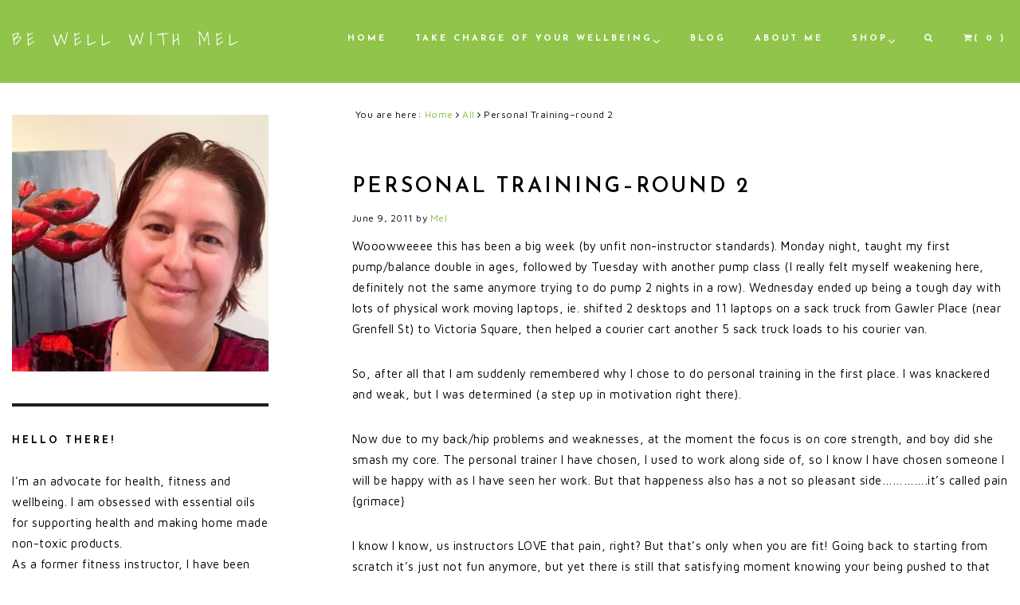

--- FILE ---
content_type: text/html; charset=UTF-8
request_url: https://mel.id.au/2011/06/personal-traininground-2/
body_size: 50141
content:
<!DOCTYPE html>
<html lang="en-US">
<head >
<meta charset="UTF-8" />
<meta name="viewport" content="width=device-width, initial-scale=1" />
<meta name="viewport" content="width=device-width, initial-scale=1, maximum-scale=1" /><title>Personal Training&ndash;round 2</title>
<meta name='robots' content='max-image-preview:large' />
<link rel='dns-prefetch' href='//fonts.googleapis.com' />
<link rel="alternate" type="application/rss+xml" title="Be Well With Mel &raquo; Feed" href="https://mel.id.au/feed/" />
<link rel="alternate" type="application/rss+xml" title="Be Well With Mel &raquo; Comments Feed" href="https://mel.id.au/comments/feed/" />
<link rel="alternate" title="oEmbed (JSON)" type="application/json+oembed" href="https://mel.id.au/wp-json/oembed/1.0/embed?url=https%3A%2F%2Fmel.id.au%2F2011%2F06%2Fpersonal-traininground-2%2F" />
<link rel="alternate" title="oEmbed (XML)" type="text/xml+oembed" href="https://mel.id.au/wp-json/oembed/1.0/embed?url=https%3A%2F%2Fmel.id.au%2F2011%2F06%2Fpersonal-traininground-2%2F&#038;format=xml" />
<link rel="canonical" href="https://mel.id.au/2011/06/personal-traininground-2/" />
<style id='wp-img-auto-sizes-contain-inline-css' type='text/css'>
img:is([sizes=auto i],[sizes^="auto," i]){contain-intrinsic-size:3000px 1500px}
/*# sourceURL=wp-img-auto-sizes-contain-inline-css */
</style>
<link rel='stylesheet' id='zp_google_fonts-css' href='//fonts.googleapis.com/css?family=Quicksand:400,700,300|Josefin+Sans:400,100,300,600,700|Maven+Pro:400,500,700' type='text/css' media='all' />
<link rel='stylesheet' id='brutal-css' href='https://mel.id.au/wp-content/themes/brutal/style.css?ver=1.3.1' type='text/css' media='all' />
<style id='wp-emoji-styles-inline-css' type='text/css'>

	img.wp-smiley, img.emoji {
		display: inline !important;
		border: none !important;
		box-shadow: none !important;
		height: 1em !important;
		width: 1em !important;
		margin: 0 0.07em !important;
		vertical-align: -0.1em !important;
		background: none !important;
		padding: 0 !important;
	}
/*# sourceURL=wp-emoji-styles-inline-css */
</style>
<style id='wp-block-library-inline-css' type='text/css'>
:root{--wp-block-synced-color:#7a00df;--wp-block-synced-color--rgb:122,0,223;--wp-bound-block-color:var(--wp-block-synced-color);--wp-editor-canvas-background:#ddd;--wp-admin-theme-color:#007cba;--wp-admin-theme-color--rgb:0,124,186;--wp-admin-theme-color-darker-10:#006ba1;--wp-admin-theme-color-darker-10--rgb:0,107,160.5;--wp-admin-theme-color-darker-20:#005a87;--wp-admin-theme-color-darker-20--rgb:0,90,135;--wp-admin-border-width-focus:2px}@media (min-resolution:192dpi){:root{--wp-admin-border-width-focus:1.5px}}.wp-element-button{cursor:pointer}:root .has-very-light-gray-background-color{background-color:#eee}:root .has-very-dark-gray-background-color{background-color:#313131}:root .has-very-light-gray-color{color:#eee}:root .has-very-dark-gray-color{color:#313131}:root .has-vivid-green-cyan-to-vivid-cyan-blue-gradient-background{background:linear-gradient(135deg,#00d084,#0693e3)}:root .has-purple-crush-gradient-background{background:linear-gradient(135deg,#34e2e4,#4721fb 50%,#ab1dfe)}:root .has-hazy-dawn-gradient-background{background:linear-gradient(135deg,#faaca8,#dad0ec)}:root .has-subdued-olive-gradient-background{background:linear-gradient(135deg,#fafae1,#67a671)}:root .has-atomic-cream-gradient-background{background:linear-gradient(135deg,#fdd79a,#004a59)}:root .has-nightshade-gradient-background{background:linear-gradient(135deg,#330968,#31cdcf)}:root .has-midnight-gradient-background{background:linear-gradient(135deg,#020381,#2874fc)}:root{--wp--preset--font-size--normal:16px;--wp--preset--font-size--huge:42px}.has-regular-font-size{font-size:1em}.has-larger-font-size{font-size:2.625em}.has-normal-font-size{font-size:var(--wp--preset--font-size--normal)}.has-huge-font-size{font-size:var(--wp--preset--font-size--huge)}.has-text-align-center{text-align:center}.has-text-align-left{text-align:left}.has-text-align-right{text-align:right}.has-fit-text{white-space:nowrap!important}#end-resizable-editor-section{display:none}.aligncenter{clear:both}.items-justified-left{justify-content:flex-start}.items-justified-center{justify-content:center}.items-justified-right{justify-content:flex-end}.items-justified-space-between{justify-content:space-between}.screen-reader-text{border:0;clip-path:inset(50%);height:1px;margin:-1px;overflow:hidden;padding:0;position:absolute;width:1px;word-wrap:normal!important}.screen-reader-text:focus{background-color:#ddd;clip-path:none;color:#444;display:block;font-size:1em;height:auto;left:5px;line-height:normal;padding:15px 23px 14px;text-decoration:none;top:5px;width:auto;z-index:100000}html :where(.has-border-color){border-style:solid}html :where([style*=border-top-color]){border-top-style:solid}html :where([style*=border-right-color]){border-right-style:solid}html :where([style*=border-bottom-color]){border-bottom-style:solid}html :where([style*=border-left-color]){border-left-style:solid}html :where([style*=border-width]){border-style:solid}html :where([style*=border-top-width]){border-top-style:solid}html :where([style*=border-right-width]){border-right-style:solid}html :where([style*=border-bottom-width]){border-bottom-style:solid}html :where([style*=border-left-width]){border-left-style:solid}html :where(img[class*=wp-image-]){height:auto;max-width:100%}:where(figure){margin:0 0 1em}html :where(.is-position-sticky){--wp-admin--admin-bar--position-offset:var(--wp-admin--admin-bar--height,0px)}@media screen and (max-width:600px){html :where(.is-position-sticky){--wp-admin--admin-bar--position-offset:0px}}

/*# sourceURL=wp-block-library-inline-css */
</style><link rel='stylesheet' id='wc-blocks-style-css' href='https://mel.id.au/wp-content/plugins/woocommerce/assets/client/blocks/wc-blocks.css?ver=wc-10.4.3' type='text/css' media='all' />
<style id='global-styles-inline-css' type='text/css'>
:root{--wp--preset--aspect-ratio--square: 1;--wp--preset--aspect-ratio--4-3: 4/3;--wp--preset--aspect-ratio--3-4: 3/4;--wp--preset--aspect-ratio--3-2: 3/2;--wp--preset--aspect-ratio--2-3: 2/3;--wp--preset--aspect-ratio--16-9: 16/9;--wp--preset--aspect-ratio--9-16: 9/16;--wp--preset--color--black: #000000;--wp--preset--color--cyan-bluish-gray: #abb8c3;--wp--preset--color--white: #ffffff;--wp--preset--color--pale-pink: #f78da7;--wp--preset--color--vivid-red: #cf2e2e;--wp--preset--color--luminous-vivid-orange: #ff6900;--wp--preset--color--luminous-vivid-amber: #fcb900;--wp--preset--color--light-green-cyan: #7bdcb5;--wp--preset--color--vivid-green-cyan: #00d084;--wp--preset--color--pale-cyan-blue: #8ed1fc;--wp--preset--color--vivid-cyan-blue: #0693e3;--wp--preset--color--vivid-purple: #9b51e0;--wp--preset--gradient--vivid-cyan-blue-to-vivid-purple: linear-gradient(135deg,rgb(6,147,227) 0%,rgb(155,81,224) 100%);--wp--preset--gradient--light-green-cyan-to-vivid-green-cyan: linear-gradient(135deg,rgb(122,220,180) 0%,rgb(0,208,130) 100%);--wp--preset--gradient--luminous-vivid-amber-to-luminous-vivid-orange: linear-gradient(135deg,rgb(252,185,0) 0%,rgb(255,105,0) 100%);--wp--preset--gradient--luminous-vivid-orange-to-vivid-red: linear-gradient(135deg,rgb(255,105,0) 0%,rgb(207,46,46) 100%);--wp--preset--gradient--very-light-gray-to-cyan-bluish-gray: linear-gradient(135deg,rgb(238,238,238) 0%,rgb(169,184,195) 100%);--wp--preset--gradient--cool-to-warm-spectrum: linear-gradient(135deg,rgb(74,234,220) 0%,rgb(151,120,209) 20%,rgb(207,42,186) 40%,rgb(238,44,130) 60%,rgb(251,105,98) 80%,rgb(254,248,76) 100%);--wp--preset--gradient--blush-light-purple: linear-gradient(135deg,rgb(255,206,236) 0%,rgb(152,150,240) 100%);--wp--preset--gradient--blush-bordeaux: linear-gradient(135deg,rgb(254,205,165) 0%,rgb(254,45,45) 50%,rgb(107,0,62) 100%);--wp--preset--gradient--luminous-dusk: linear-gradient(135deg,rgb(255,203,112) 0%,rgb(199,81,192) 50%,rgb(65,88,208) 100%);--wp--preset--gradient--pale-ocean: linear-gradient(135deg,rgb(255,245,203) 0%,rgb(182,227,212) 50%,rgb(51,167,181) 100%);--wp--preset--gradient--electric-grass: linear-gradient(135deg,rgb(202,248,128) 0%,rgb(113,206,126) 100%);--wp--preset--gradient--midnight: linear-gradient(135deg,rgb(2,3,129) 0%,rgb(40,116,252) 100%);--wp--preset--font-size--small: 13px;--wp--preset--font-size--medium: 20px;--wp--preset--font-size--large: 36px;--wp--preset--font-size--x-large: 42px;--wp--preset--spacing--20: 0.44rem;--wp--preset--spacing--30: 0.67rem;--wp--preset--spacing--40: 1rem;--wp--preset--spacing--50: 1.5rem;--wp--preset--spacing--60: 2.25rem;--wp--preset--spacing--70: 3.38rem;--wp--preset--spacing--80: 5.06rem;--wp--preset--shadow--natural: 6px 6px 9px rgba(0, 0, 0, 0.2);--wp--preset--shadow--deep: 12px 12px 50px rgba(0, 0, 0, 0.4);--wp--preset--shadow--sharp: 6px 6px 0px rgba(0, 0, 0, 0.2);--wp--preset--shadow--outlined: 6px 6px 0px -3px rgb(255, 255, 255), 6px 6px rgb(0, 0, 0);--wp--preset--shadow--crisp: 6px 6px 0px rgb(0, 0, 0);}:where(.is-layout-flex){gap: 0.5em;}:where(.is-layout-grid){gap: 0.5em;}body .is-layout-flex{display: flex;}.is-layout-flex{flex-wrap: wrap;align-items: center;}.is-layout-flex > :is(*, div){margin: 0;}body .is-layout-grid{display: grid;}.is-layout-grid > :is(*, div){margin: 0;}:where(.wp-block-columns.is-layout-flex){gap: 2em;}:where(.wp-block-columns.is-layout-grid){gap: 2em;}:where(.wp-block-post-template.is-layout-flex){gap: 1.25em;}:where(.wp-block-post-template.is-layout-grid){gap: 1.25em;}.has-black-color{color: var(--wp--preset--color--black) !important;}.has-cyan-bluish-gray-color{color: var(--wp--preset--color--cyan-bluish-gray) !important;}.has-white-color{color: var(--wp--preset--color--white) !important;}.has-pale-pink-color{color: var(--wp--preset--color--pale-pink) !important;}.has-vivid-red-color{color: var(--wp--preset--color--vivid-red) !important;}.has-luminous-vivid-orange-color{color: var(--wp--preset--color--luminous-vivid-orange) !important;}.has-luminous-vivid-amber-color{color: var(--wp--preset--color--luminous-vivid-amber) !important;}.has-light-green-cyan-color{color: var(--wp--preset--color--light-green-cyan) !important;}.has-vivid-green-cyan-color{color: var(--wp--preset--color--vivid-green-cyan) !important;}.has-pale-cyan-blue-color{color: var(--wp--preset--color--pale-cyan-blue) !important;}.has-vivid-cyan-blue-color{color: var(--wp--preset--color--vivid-cyan-blue) !important;}.has-vivid-purple-color{color: var(--wp--preset--color--vivid-purple) !important;}.has-black-background-color{background-color: var(--wp--preset--color--black) !important;}.has-cyan-bluish-gray-background-color{background-color: var(--wp--preset--color--cyan-bluish-gray) !important;}.has-white-background-color{background-color: var(--wp--preset--color--white) !important;}.has-pale-pink-background-color{background-color: var(--wp--preset--color--pale-pink) !important;}.has-vivid-red-background-color{background-color: var(--wp--preset--color--vivid-red) !important;}.has-luminous-vivid-orange-background-color{background-color: var(--wp--preset--color--luminous-vivid-orange) !important;}.has-luminous-vivid-amber-background-color{background-color: var(--wp--preset--color--luminous-vivid-amber) !important;}.has-light-green-cyan-background-color{background-color: var(--wp--preset--color--light-green-cyan) !important;}.has-vivid-green-cyan-background-color{background-color: var(--wp--preset--color--vivid-green-cyan) !important;}.has-pale-cyan-blue-background-color{background-color: var(--wp--preset--color--pale-cyan-blue) !important;}.has-vivid-cyan-blue-background-color{background-color: var(--wp--preset--color--vivid-cyan-blue) !important;}.has-vivid-purple-background-color{background-color: var(--wp--preset--color--vivid-purple) !important;}.has-black-border-color{border-color: var(--wp--preset--color--black) !important;}.has-cyan-bluish-gray-border-color{border-color: var(--wp--preset--color--cyan-bluish-gray) !important;}.has-white-border-color{border-color: var(--wp--preset--color--white) !important;}.has-pale-pink-border-color{border-color: var(--wp--preset--color--pale-pink) !important;}.has-vivid-red-border-color{border-color: var(--wp--preset--color--vivid-red) !important;}.has-luminous-vivid-orange-border-color{border-color: var(--wp--preset--color--luminous-vivid-orange) !important;}.has-luminous-vivid-amber-border-color{border-color: var(--wp--preset--color--luminous-vivid-amber) !important;}.has-light-green-cyan-border-color{border-color: var(--wp--preset--color--light-green-cyan) !important;}.has-vivid-green-cyan-border-color{border-color: var(--wp--preset--color--vivid-green-cyan) !important;}.has-pale-cyan-blue-border-color{border-color: var(--wp--preset--color--pale-cyan-blue) !important;}.has-vivid-cyan-blue-border-color{border-color: var(--wp--preset--color--vivid-cyan-blue) !important;}.has-vivid-purple-border-color{border-color: var(--wp--preset--color--vivid-purple) !important;}.has-vivid-cyan-blue-to-vivid-purple-gradient-background{background: var(--wp--preset--gradient--vivid-cyan-blue-to-vivid-purple) !important;}.has-light-green-cyan-to-vivid-green-cyan-gradient-background{background: var(--wp--preset--gradient--light-green-cyan-to-vivid-green-cyan) !important;}.has-luminous-vivid-amber-to-luminous-vivid-orange-gradient-background{background: var(--wp--preset--gradient--luminous-vivid-amber-to-luminous-vivid-orange) !important;}.has-luminous-vivid-orange-to-vivid-red-gradient-background{background: var(--wp--preset--gradient--luminous-vivid-orange-to-vivid-red) !important;}.has-very-light-gray-to-cyan-bluish-gray-gradient-background{background: var(--wp--preset--gradient--very-light-gray-to-cyan-bluish-gray) !important;}.has-cool-to-warm-spectrum-gradient-background{background: var(--wp--preset--gradient--cool-to-warm-spectrum) !important;}.has-blush-light-purple-gradient-background{background: var(--wp--preset--gradient--blush-light-purple) !important;}.has-blush-bordeaux-gradient-background{background: var(--wp--preset--gradient--blush-bordeaux) !important;}.has-luminous-dusk-gradient-background{background: var(--wp--preset--gradient--luminous-dusk) !important;}.has-pale-ocean-gradient-background{background: var(--wp--preset--gradient--pale-ocean) !important;}.has-electric-grass-gradient-background{background: var(--wp--preset--gradient--electric-grass) !important;}.has-midnight-gradient-background{background: var(--wp--preset--gradient--midnight) !important;}.has-small-font-size{font-size: var(--wp--preset--font-size--small) !important;}.has-medium-font-size{font-size: var(--wp--preset--font-size--medium) !important;}.has-large-font-size{font-size: var(--wp--preset--font-size--large) !important;}.has-x-large-font-size{font-size: var(--wp--preset--font-size--x-large) !important;}
/*# sourceURL=global-styles-inline-css */
</style>

<style id='classic-theme-styles-inline-css' type='text/css'>
/*! This file is auto-generated */
.wp-block-button__link{color:#fff;background-color:#32373c;border-radius:9999px;box-shadow:none;text-decoration:none;padding:calc(.667em + 2px) calc(1.333em + 2px);font-size:1.125em}.wp-block-file__button{background:#32373c;color:#fff;text-decoration:none}
/*# sourceURL=/wp-includes/css/classic-themes.min.css */
</style>
<style id='woocommerce-inline-inline-css' type='text/css'>
.woocommerce form .form-row .required { visibility: visible; }
/*# sourceURL=woocommerce-inline-inline-css */
</style>
<link rel='stylesheet' id='bootstrap-css' href='https://mel.id.au/wp-content/themes/brutal/css/bootstrap.css?ver=6.9' type='text/css' media='all' />
<link rel='stylesheet' id='script_css-css' href='https://mel.id.au/wp-content/themes/brutal/css/scripts.css?ver=6.9' type='text/css' media='all' />
<link rel='stylesheet' id='main-css' href='https://mel.id.au/wp-content/themes/brutal/css/main.css?ver=6.9' type='text/css' media='all' />
<link rel='stylesheet' id='animatecss-css' href='https://mel.id.au/wp-content/themes/brutal/css/animate.min.css?ver=6.9' type='text/css' media='all' />
<link rel='stylesheet' id='owl_carousel-css' href='https://mel.id.au/wp-content/themes/brutal/css/owl.carousel.css?ver=6.9' type='text/css' media='all' />
<link rel='stylesheet' id='owl_carousel_transition-css' href='https://mel.id.au/wp-content/themes/brutal/css/owl.transitions.css?ver=6.9' type='text/css' media='all' />
<link rel='stylesheet' id='woo_css-css' href='https://mel.id.au/wp-content/themes/brutal/css/wc.css?ver=6.9' type='text/css' media='all' />
<link rel='stylesheet' id='mobile-css' href='https://mel.id.au/wp-content/themes/brutal/css/mobile.css?ver=6.9' type='text/css' media='all' />
<link rel='stylesheet' id='custom_css-css' href='https://mel.id.au/wp-content/themes/brutal/custom.css?ver=6.9' type='text/css' media='all' />
<script type="text/javascript" src="https://mel.id.au/wp-includes/js/jquery/jquery.min.js?ver=3.7.1" id="jquery-core-js"></script>
<script type="text/javascript" src="https://mel.id.au/wp-includes/js/jquery/jquery-migrate.min.js?ver=3.4.1" id="jquery-migrate-js"></script>
<script type="text/javascript" src="https://mel.id.au/wp-content/plugins/woocommerce/assets/js/jquery-blockui/jquery.blockUI.min.js?ver=2.7.0-wc.10.4.3" id="wc-jquery-blockui-js" defer="defer" data-wp-strategy="defer"></script>
<script type="text/javascript" id="wc-add-to-cart-js-extra">
/* <![CDATA[ */
var wc_add_to_cart_params = {"ajax_url":"/wp-admin/admin-ajax.php","wc_ajax_url":"/?wc-ajax=%%endpoint%%","i18n_view_cart":"View cart","cart_url":"https://mel.id.au/shop/cart/","is_cart":"","cart_redirect_after_add":"no"};
//# sourceURL=wc-add-to-cart-js-extra
/* ]]> */
</script>
<script type="text/javascript" src="https://mel.id.au/wp-content/plugins/woocommerce/assets/js/frontend/add-to-cart.min.js?ver=10.4.3" id="wc-add-to-cart-js" defer="defer" data-wp-strategy="defer"></script>
<script type="text/javascript" src="https://mel.id.au/wp-content/plugins/woocommerce/assets/js/js-cookie/js.cookie.min.js?ver=2.1.4-wc.10.4.3" id="wc-js-cookie-js" defer="defer" data-wp-strategy="defer"></script>
<script type="text/javascript" id="woocommerce-js-extra">
/* <![CDATA[ */
var woocommerce_params = {"ajax_url":"/wp-admin/admin-ajax.php","wc_ajax_url":"/?wc-ajax=%%endpoint%%","i18n_password_show":"Show password","i18n_password_hide":"Hide password"};
//# sourceURL=woocommerce-js-extra
/* ]]> */
</script>
<script type="text/javascript" src="https://mel.id.au/wp-content/plugins/woocommerce/assets/js/frontend/woocommerce.min.js?ver=10.4.3" id="woocommerce-js" defer="defer" data-wp-strategy="defer"></script>
<script type="text/javascript" src="https://mel.id.au/wp-content/themes/brutal/js/jquery.jplayer.min.js?ver=2.5.0" id="jquery_jplayer-js"></script>
<link rel="https://api.w.org/" href="https://mel.id.au/wp-json/" /><link rel="alternate" title="JSON" type="application/json" href="https://mel.id.au/wp-json/wp/v2/posts/571" /><link rel="EditURI" type="application/rsd+xml" title="RSD" href="https://mel.id.au/xmlrpc.php?rsd" />
<link rel="pingback" href="https://mel.id.au/xmlrpc.php" />
	<noscript><style>.woocommerce-product-gallery{ opacity: 1 !important; }</style></noscript>
			<style type="text/css" id="wp-custom-css">
			/*site styling*/

@import url(https://fonts.googleapis.com/css2?family=Amatic+SC:wght@700&display=swap);
@import url(https://fonts.googleapis.com/css2?family=Shadows+Into+Light:wght@400&display=swap);
body{
	font-size:1.5em;
}

a{
	color: #84be36;
}
a:hover{
	color: #acd874;
}
.button:hover, .btn[type="submit"]:hover, input[type="reset"]:hover, input[type="button"]:hover, input[type="submit"]:hover, .button[type="submit"]:hover, .products li a.added_to_cart:hover, #edd_checkout_wrap .edd-submit.button:hover {
	background-color: #84be36;
	border-color:#84be36;
}


::selection{
	background-color:#acd874;
	background:#acd874;
}

/* testimonials*/

.testimonial_section .quote-icon img {
    border-radius: 0;
    height: 160px;
    margin-bottom: 0;
    width: auto;
}

/* custom sections*/

#why-essential-oils p, #starter-bundles p{
	font-size: 1.2em;
}
#why-essential-oils p{
	width:50%;
	height:100%;
	margin-left:50%;
	padding:50px;
}
#starter-bundles p{
	margin-left:20%;
	margin-right:20%;
}
.pricing_section li.pricing ul li {
	list-style-type: square; 
	padding: 1px 0;
}
.pricing_section li.pricing ul, .plan-terms:after{
	padding-top: 2px;
}


/*navigation menu*/

header#header.site-header.navbar.navbar-fixed-top{
	background-color: #84be36;
	color: #fff;
	opacity: 90%;
	/*padding: 15px;*/
}
.site-title a{
	color: #fff;
	font-family: 'Shadows Into Light', cursive;
	font-size: 1.4em;
}


@media (min-width: 1024px){
	.navbar ul li a{
		color: #fff;
	}	

	.nav > li > a:hover, 
	.site-title a:hover {
		color: #333;
	}
} 



/*
.nav-secondary ul.nav a, .nav-primary ul.nav a, .nav-secondary ul.nav li ul.sub-menu li.current-menu-item a, .nav-primary ul.nav li ul.sub-menu li.current-menu-item a{}


/*.nav-secondary ul.nav li.current-menu-item a, .nav-primary ul.nav li.current-menu-item a, .nav-secondary ul.nav li ul.sub-menu li.current-menu-item a, .nav-primary ul.nav li ul.sub-menu li.current-menu-item a{
	color: #333;
	font-weight:bold;
}*/

/*drop down menu*/
.navbar .nav ul.sub-menu li {
	background-color:#333;
}

@media (max-width: 1024px){
	#header .nav-secondary {
		background-color:#333;
	}
}



/*hamburger menu*/
@media (max-width: 1024px){
.navbar-default .navbar-toggle .icon-bar{
	background-color: white;
	}
	.mobile_menu.navbar-default{
		margin:0px;
	}
}

/*footer*/
footer.site-footer.bottom-menu{
	background-color: #333;
	color: #fff;
}
.zp_section_template .site-inner{
	margin-bottom:0;
	background-color:#000;
}

/*reduce space between sections*/

.section_wrapper{
	padding-top:40px;
	padding-bottom:20px;
}
.section_wrapper header{
	padding:0px;
}
/*.liner{
	margin:20px;
}*/
.site-inner{
	padding: 120px 0 100px 0;
}

/* woocommerce styling*/
h2.woocommerce-loop-product__title{
	font-size: 1.2em;
	/*text-transform: capitalize;*/
	letter-spacing:2px;
}
.price del, .single-product .price del{
	font-weight:normal;
	color:#333;
}
.price{
	font-weight:bold;
	color:#84be36;
}

.btn-white {
    background-color: #efefef;
    border: 2px solid #cccccc;
}

.btn-white:hover, .btn-white:focus, .btn-white:active, .btn-white.active, .open .dropdown-toggle.btn-white, 
.dropdown-menu, .dropdown-menu:hover {
    border: 2px solid #84be36;
}

.dropdown-menu li > a:hover{
	color: #84be36;
}

table.variations label, .resetvariations {
    font-size: 1.1em;
    font-weight:700;
}

/* woocommerce theme update*/
ol.flex-control-nav.flex-control-thumbs {
list-style: none;
padding: 0;
}

ol.flex-control-nav.flex-control-thumbs li {
display: inline-block;
}

a.woocommerce-product-gallery__trigger {
display: none;
}

.woocommerce-product-gallery{
position: relative;
}
.woocommerce-product-gallery ol.flex-control-nav.flex-control-thumbs {
list-style: none;
padding: 0 20px;
position: absolute;
bottom: 0;
float: right;
right: 0;
}

.woocommerce-product-gallery ol.flex-control-nav.flex-control-thumbs li {
display: inline-block;
width: 80px;
padding: 0 5px;
}

/*WP admin fix*/
body.admin-bar header#header{
margin-top: 32px;
}

/*submenu fix*/
.sf-menu li:hover ul, .sf-menu li.sfHover ul {
top: 75px;
display: block;
left: 0 !important;
}		</style>
		</head>
<body class="wp-singular post-template-default single single-post postid-571 single-format-standard wp-theme-genesis wp-child-theme-brutal theme-genesis woocommerce-no-js header-full-width sidebar-content genesis-breadcrumbs-visible" itemscope itemtype="https://schema.org/WebPage"><div class="preloader"><div class="loader">Loading...</div></div><div class="site-container"><header class="site-header navbar navbar-fixed-top" id="header" itemscope itemtype="https://schema.org/WPHeader"><div class="container"><div class="title-area navbar-brand"><p class="site-title" itemprop="headline"><a href="https://mel.id.au/">Be Well With Mel</a></p><p class="site-description" itemprop="description">Wellbeing advocate, non-toxic living, take charge of your personality</p></div><div class="mobile_menu navbar-default" role="navigation"><button type="button" class="navbar-toggle" data-toggle="collapse" data-target=".navbar-collapse"><span class="sr-only">Toggle navigation</span><span class="icon-bar"></span><span class="icon-bar"></span><span class="icon-bar"></span></button></div><nav class="nav-secondary navbar-collapse pull-right in" aria-label="Secondary" itemscope itemtype="https://schema.org/SiteNavigationElement"><ul id="menu-main-menu-2" class="menu genesis-nav-menu menu-secondary nav navbar-nav pull-right"><li id="menu-item-648" class="menu-item menu-item-type-post_type menu-item-object-page menu-item-home dropdown"><a class="external"  href="https://mel.id.au/"   >Home</a></li>
<li id="menu-item-3796" class="menu-item menu-item-type-post_type menu-item-object-page menu-item-has-children dropdown"><a class="external"  href="https://mel.id.au/wellbeing/"   >Take Charge of Your Wellbeing</a>
<ul class="sub-menu">
<li id="menu-item-3620" class="menu-item menu-item-type-post_type menu-item-object-page dropdown"><a class="external"  href="https://mel.id.au/wellbeing/personality-typing/"   >Personality Typing</a></li>
<li id="menu-item-3366" class="menu-item menu-item-type-post_type menu-item-object-page dropdown"><a class="external"  href="https://mel.id.au/wellbeing/essential-oils/"   >Wellbeing</a></li>
</ul>
</li>
<li id="menu-item-649" class="menu-item menu-item-type-post_type menu-item-object-page current_page_parent dropdown"><a class="external"  href="https://mel.id.au/blog/"   >Blog</a></li>
<li id="menu-item-650" class="menu-item menu-item-type-post_type menu-item-object-page dropdown"><a class="external"  href="https://mel.id.au/about/"   >About Me</a></li>
<li id="menu-item-2672" class="menu-item menu-item-type-post_type menu-item-object-page menu-item-has-children dropdown"><a class="external"  href="https://mel.id.au/shop/"   >Shop</a>
<ul class="sub-menu">
<li id="menu-item-2678" class="menu-item menu-item-type-post_type menu-item-object-page dropdown"><a class="external"  href="https://mel.id.au/shop/my-account/"   >My account</a></li>
<li id="menu-item-3336" class="menu-item menu-item-type-custom menu-item-object-custom dropdown"><a class="external"  href="https://mel.id.au/shop/my-account/orders/"   >Orders</a></li>
</ul>
</li>
<li class="right search"><a href="#"><i class="fa fa-search"></i></a><div class="search_form_dropdown" style="display: none;"><form method="get" class="search-form control-group large" action="https://mel.id.au/" role="search"><div class="input-group"><input type="search" class="search-input input-lg" name="s" placeholder="Search this website&#x2026;" /><span class="search-span input-group-btn"><button class="search-btn btn btn-inverse btn-lg" type="submit" name="submit"><i class="fa fa-search"></i></button></span></div></form></div></li><li class="right zp_cart_item"><a href="https://mel.id.au/shop/cart/" class="external"><i class="fa fa-shopping-cart"></i>( 0 )</a></li></ul></nav></div></header><div class="site-inner"><div class="content-sidebar-wrap"><div class="container"><div class="row"><main class="content col-sm-12 col-md-8 col-xs-12"><div class="breadcrumb" itemscope itemtype="https://schema.org/BreadcrumbList">You are here: <span class="breadcrumb-link-wrap" itemprop="itemListElement" itemscope itemtype="https://schema.org/ListItem"><a class="breadcrumb-link" href="https://mel.id.au/" itemprop="item"><span class="breadcrumb-link-text-wrap" itemprop="name">Home</span></a><meta itemprop="position" content="1"></span> <i class="fa fa-angle-right"></i> <span class="breadcrumb-link-wrap" itemprop="itemListElement" itemscope itemtype="https://schema.org/ListItem"><a class="breadcrumb-link" href="https://mel.id.au/category/all/" itemprop="item"><span class="breadcrumb-link-text-wrap" itemprop="name">All</span></a><meta itemprop="position" content="2"></span> <i class="fa fa-angle-right"></i> Personal Training&ndash;round 2</div><article class="post-571 post type-post status-publish format-standard category-all category-archive entry" aria-label="Personal Training&ndash;round 2" itemscope itemtype="https://schema.org/CreativeWork"><header class="entry-header"><h1 class="entry-title" itemprop="headline">Personal Training&ndash;round 2</h1>
<p class="entry-meta"><time class="entry-time" itemprop="datePublished" datetime="2011-06-09T22:36:31+09:30">June 9, 2011</time> by <span class="entry-author" itemprop="author" itemscope itemtype="https://schema.org/Person"><a href="https://mel.id.au/author/admin/" class="entry-author-link" rel="author" itemprop="url"><span class="entry-author-name" itemprop="name">Mel</span></a></span>  </p></header><div class="entry-content" itemprop="text"><p>Wooowweeee this has been a big week (by unfit non-instructor standards). Monday night, taught my first pump/balance double in ages, followed by Tuesday with another pump class (I really felt myself weakening here, definitely not the same anymore trying to do pump 2 nights in a row). Wednesday ended up being a tough day with lots of physical work moving laptops, ie. shifted 2 desktops and 11 laptops on a sack truck from Gawler Place (near Grenfell St) to Victoria Square, then helped a courier cart another 5 sack truck loads to his courier van.</p>
<p>So, after all that I am suddenly remembered why I chose to do personal training in the first place. I was knackered and weak, but I was determined (a step up in motivation right there). </p>
<p>Now due to my back/hip problems and weaknesses, at the moment the focus is on core strength, and boy did she smash my core. The personal trainer I have chosen, I used to work along side of, so I know I have chosen someone I will be happy with as I have seen her work. But that happeness also has a not so pleasant side………….it’s called pain {grimace}</p>
<p>I know I know, us instructors LOVE that pain, right? But that’s only when you are fit! Going back to starting from scratch it’s just not fun anymore, but yet there is still that satisfying moment knowing your being pushed to that point you would never have gone on your own. </p>
<p>Trust me, I would have given up on the first hover with my feet suspended in the stirrups, but she wanted me to do 3. Oh no wait, that was just 3 reps…………wasn’t SO bad I guess? Till after the rest I learnt that I was doing 3 sets.</p>
<p>Oh yes, I definitely would have given up a loooong time ago. </p>
<!--<rdf:RDF xmlns:rdf="http://www.w3.org/1999/02/22-rdf-syntax-ns#"
			xmlns:dc="http://purl.org/dc/elements/1.1/"
			xmlns:trackback="http://madskills.com/public/xml/rss/module/trackback/">
		<rdf:Description rdf:about="https://mel.id.au/2011/06/personal-traininground-2/"
    dc:identifier="https://mel.id.au/2011/06/personal-traininground-2/"
    dc:title="Personal Training&ndash;round 2"
    trackback:ping="https://mel.id.au/2011/06/personal-traininground-2/trackback/" />
</rdf:RDF>-->
</div><footer class="entry-footer"><p class="entry-meta"><span class="entry-categories"><a href="https://mel.id.au/category/all/" rel="category tag">All</a>, <a href="https://mel.id.au/category/archive/" rel="category tag">Archive</a></span> </p></footer></article></main><aside class="sidebar sidebar-primary widget-area col-sm-12 col-md-4 col-xs-12" role="complementary" aria-label="Primary Sidebar" itemscope itemtype="https://schema.org/WPSideBar"><section id="media_image-2" class="widget widget_media_image"><div class="widget-wrap"><img width="400" height="400" src="https://mel.id.au/wp-content/uploads/2020/09/mel-2020-square-400x400.jpg" class="image wp-image-2557  attachment-medium size-medium" alt="" style="max-width: 100%; height: auto;" decoding="async" loading="lazy" srcset="https://mel.id.au/wp-content/uploads/2020/09/mel-2020-square-400x400.jpg 400w, https://mel.id.au/wp-content/uploads/2020/09/mel-2020-square-300x300.jpg 300w, https://mel.id.au/wp-content/uploads/2020/09/mel-2020-square-100x100.jpg 100w, https://mel.id.au/wp-content/uploads/2020/09/mel-2020-square-600x600.jpg 600w, https://mel.id.au/wp-content/uploads/2020/09/mel-2020-square-1024x1024.jpg 1024w, https://mel.id.au/wp-content/uploads/2020/09/mel-2020-square-200x200.jpg 200w, https://mel.id.au/wp-content/uploads/2020/09/mel-2020-square-768x768.jpg 768w, https://mel.id.au/wp-content/uploads/2020/09/mel-2020-square.jpg 1414w" sizes="auto, (max-width: 400px) 100vw, 400px" /></div></section>
<section id="custom_html-2" class="widget_text widget widget_custom_html"><div class="widget_text widget-wrap"><h4 class="widget-title widgettitle">Hello There!</h4>
<div class="textwidget custom-html-widget">I'm an advocate for health, fitness and wellbeing. I am obsessed with essential oils for supporting health and making home made non-toxic products. 
<br />
As a former fitness instructor, I have been plagued with serious injuries, fatigue and unexplained health issues. This drove me to find other solutions to improve my health, and hence this site has been redesigned in 2020 with a new focus!</div></div></section>
<section id="archives-2" class="widget widget_archive"><div class="widget-wrap"><h4 class="widget-title widgettitle">Archives</h4>
		<label class="screen-reader-text" for="archives-dropdown-2">Archives</label>
		<select id="archives-dropdown-2" name="archive-dropdown">
			
			<option value="">Select Month</option>
				<option value='https://mel.id.au/2021/02/'> February 2021 &nbsp;(1)</option>
	<option value='https://mel.id.au/2019/02/'> February 2019 &nbsp;(1)</option>
	<option value='https://mel.id.au/2019/01/'> January 2019 &nbsp;(1)</option>
	<option value='https://mel.id.au/2012/02/'> February 2012 &nbsp;(1)</option>
	<option value='https://mel.id.au/2012/01/'> January 2012 &nbsp;(2)</option>
	<option value='https://mel.id.au/2011/12/'> December 2011 &nbsp;(1)</option>
	<option value='https://mel.id.au/2011/11/'> November 2011 &nbsp;(3)</option>
	<option value='https://mel.id.au/2011/06/'> June 2011 &nbsp;(7)</option>
	<option value='https://mel.id.au/2011/02/'> February 2011 &nbsp;(1)</option>
	<option value='https://mel.id.au/2010/11/'> November 2010 &nbsp;(1)</option>
	<option value='https://mel.id.au/2010/09/'> September 2010 &nbsp;(2)</option>
	<option value='https://mel.id.au/2010/08/'> August 2010 &nbsp;(3)</option>
	<option value='https://mel.id.au/2010/07/'> July 2010 &nbsp;(3)</option>
	<option value='https://mel.id.au/2010/06/'> June 2010 &nbsp;(4)</option>
	<option value='https://mel.id.au/2010/05/'> May 2010 &nbsp;(2)</option>
	<option value='https://mel.id.au/2010/03/'> March 2010 &nbsp;(3)</option>
	<option value='https://mel.id.au/2010/02/'> February 2010 &nbsp;(1)</option>
	<option value='https://mel.id.au/2010/01/'> January 2010 &nbsp;(1)</option>
	<option value='https://mel.id.au/2009/12/'> December 2009 &nbsp;(3)</option>
	<option value='https://mel.id.au/2009/11/'> November 2009 &nbsp;(1)</option>
	<option value='https://mel.id.au/2009/10/'> October 2009 &nbsp;(3)</option>
	<option value='https://mel.id.au/2009/07/'> July 2009 &nbsp;(4)</option>
	<option value='https://mel.id.au/2009/06/'> June 2009 &nbsp;(7)</option>
	<option value='https://mel.id.au/2009/04/'> April 2009 &nbsp;(1)</option>
	<option value='https://mel.id.au/2009/03/'> March 2009 &nbsp;(1)</option>
	<option value='https://mel.id.au/2009/02/'> February 2009 &nbsp;(5)</option>
	<option value='https://mel.id.au/2009/01/'> January 2009 &nbsp;(8)</option>
	<option value='https://mel.id.au/2008/12/'> December 2008 &nbsp;(7)</option>
	<option value='https://mel.id.au/2008/11/'> November 2008 &nbsp;(3)</option>
	<option value='https://mel.id.au/2008/10/'> October 2008 &nbsp;(4)</option>
	<option value='https://mel.id.au/2008/09/'> September 2008 &nbsp;(8)</option>
	<option value='https://mel.id.au/2008/08/'> August 2008 &nbsp;(5)</option>
	<option value='https://mel.id.au/2008/07/'> July 2008 &nbsp;(15)</option>
	<option value='https://mel.id.au/2008/06/'> June 2008 &nbsp;(7)</option>
	<option value='https://mel.id.au/2008/05/'> May 2008 &nbsp;(4)</option>
	<option value='https://mel.id.au/2008/04/'> April 2008 &nbsp;(7)</option>
	<option value='https://mel.id.au/2008/03/'> March 2008 &nbsp;(11)</option>
	<option value='https://mel.id.au/2008/02/'> February 2008 &nbsp;(10)</option>
	<option value='https://mel.id.au/2008/01/'> January 2008 &nbsp;(19)</option>
	<option value='https://mel.id.au/2007/12/'> December 2007 &nbsp;(22)</option>
	<option value='https://mel.id.au/2007/11/'> November 2007 &nbsp;(13)</option>
	<option value='https://mel.id.au/2007/10/'> October 2007 &nbsp;(6)</option>
	<option value='https://mel.id.au/2007/09/'> September 2007 &nbsp;(7)</option>
	<option value='https://mel.id.au/2007/08/'> August 2007 &nbsp;(22)</option>
	<option value='https://mel.id.au/2007/07/'> July 2007 &nbsp;(12)</option>
	<option value='https://mel.id.au/2007/06/'> June 2007 &nbsp;(13)</option>
	<option value='https://mel.id.au/2007/05/'> May 2007 &nbsp;(19)</option>
	<option value='https://mel.id.au/2007/04/'> April 2007 &nbsp;(17)</option>
	<option value='https://mel.id.au/2007/03/'> March 2007 &nbsp;(17)</option>
	<option value='https://mel.id.au/2007/02/'> February 2007 &nbsp;(19)</option>
	<option value='https://mel.id.au/2007/01/'> January 2007 &nbsp;(9)</option>
	<option value='https://mel.id.au/2006/12/'> December 2006 &nbsp;(20)</option>
	<option value='https://mel.id.au/2006/11/'> November 2006 &nbsp;(10)</option>
	<option value='https://mel.id.au/2006/10/'> October 2006 &nbsp;(13)</option>
	<option value='https://mel.id.au/2006/09/'> September 2006 &nbsp;(8)</option>
	<option value='https://mel.id.au/2006/08/'> August 2006 &nbsp;(4)</option>
	<option value='https://mel.id.au/2006/07/'> July 2006 &nbsp;(3)</option>
	<option value='https://mel.id.au/2006/06/'> June 2006 &nbsp;(7)</option>
	<option value='https://mel.id.au/2006/05/'> May 2006 &nbsp;(2)</option>
	<option value='https://mel.id.au/2006/04/'> April 2006 &nbsp;(2)</option>

		</select>

			<script type="text/javascript">
/* <![CDATA[ */

( ( dropdownId ) => {
	const dropdown = document.getElementById( dropdownId );
	function onSelectChange() {
		setTimeout( () => {
			if ( 'escape' === dropdown.dataset.lastkey ) {
				return;
			}
			if ( dropdown.value ) {
				document.location.href = dropdown.value;
			}
		}, 250 );
	}
	function onKeyUp( event ) {
		if ( 'Escape' === event.key ) {
			dropdown.dataset.lastkey = 'escape';
		} else {
			delete dropdown.dataset.lastkey;
		}
	}
	function onClick() {
		delete dropdown.dataset.lastkey;
	}
	dropdown.addEventListener( 'keyup', onKeyUp );
	dropdown.addEventListener( 'click', onClick );
	dropdown.addEventListener( 'change', onSelectChange );
})( "archives-dropdown-2" );

//# sourceURL=WP_Widget_Archives%3A%3Awidget
/* ]]> */
</script>
</div></section>

		<section id="recent-posts-4" class="widget widget_recent_entries"><div class="widget-wrap">
		<h4 class="widget-title widgettitle">Recent Posts</h4>

		<ul>
											<li>
					<a href="https://mel.id.au/2021/02/spice-up-your-valentines-day/">Spice up your Valentine&#8217;s day!</a>
											<span class="post-date">February 9, 2021</span>
									</li>
											<li>
					<a href="https://mel.id.au/2019/02/hand-made-soap-with-essential-oils/">Hand made soap with Essential Oils</a>
											<span class="post-date">February 10, 2019</span>
									</li>
											<li>
					<a href="https://mel.id.au/2019/01/back-to-fitness/">Back to fitness</a>
											<span class="post-date">January 28, 2019</span>
									</li>
											<li>
					<a href="https://mel.id.au/2012/02/valentines-mix-for-bodybalance/">Valentine&#8217;s Mix for bodybalance</a>
											<span class="post-date">February 2, 2012</span>
									</li>
											<li>
					<a href="https://mel.id.au/2012/01/upcoming-valentines-day/">Upcoming Valentine&#8217;s Day</a>
											<span class="post-date">January 29, 2012</span>
									</li>
					</ul>

		</div></section>
<section id="meta-2" class="widget widget_meta"><div class="widget-wrap"><h4 class="widget-title widgettitle">Meta</h4>

		<ul>
						<li><a href="https://mel.id.au/wp-login.php">Log in</a></li>
			<li><a href="https://mel.id.au/feed/">Entries feed</a></li>
			<li><a href="https://mel.id.au/comments/feed/">Comments feed</a></li>

			<li><a href="https://wordpress.org/">WordPress.org</a></li>
		</ul>

		</div></section>
</aside></div></div></div></div><a href="#top" id="top-link" ><i class="fa fa-angle-up"></i></a><footer class="site-footer bottom-menu" itemscope itemtype="https://schema.org/WPFooter"><div class="container"><div class="row"><div class="creds col-md-4"><p>Copyright &copy; 2026 Be Well With Mel :: Wellbeing advocate, non-toxic living, take charge of your personality</p></div><div class="bottom-widget col-md-8"><section id="custom_html-4" class="widget_text widget widget_custom_html"><div class="widget_text widget-wrap"><h4 class="widget-title widgettitle">Contact Me</h4>
<div class="textwidget custom-html-widget">Mel Rose<br />
bewell@mel.id.au</div></div></section>
<section id="custom_html-3" class="widget_text widget widget_custom_html"><div class="widget_text widget-wrap"><div class="textwidget custom-html-widget"><div class="bottom-icons  " data-zp_effect=""><ul style="float:right">

<li class=" " data-zp_effect=""><a href="https://www.instagram.com/be.well.w.mel/" class="tooltip-trigger tooltip-light" title="" data-toggle="tooltip" data-original-title="Instagram" target="_blank"><i class="fa instagram"></i></a></li>
<li class=" " data-zp_effect=""><a href="https://www.pinterest.com.au/bewellwmel/" class="tooltip-trigger tooltip-light" title="" data-toggle="tooltip" data-original-title="Pinterest" target="_blank"><i class="fa fa-pinterest"></i></a></li>
<li class=" " data-zp_effect=""><a href="https://twitter.com/be_well_w_mel" class="tooltip-trigger tooltip-light" title="" data-toggle="tooltip" data-original-title="Twitter" target="_blank"><i class="fa fa-twitter"></i></a></li>
<li class=" " data-zp_effect=""><a href="https://www.facebook.com/be.well.w.mel" class="tooltip-trigger tooltip-light" title="" data-toggle="tooltip" data-original-title="Facebook" target="_blank"><i class="fa fa-facebook"></i></a></li>
<li class=" " data-zp_effect=""><a href="https://www.youtube.com/channel/UCMBq5EOlne_jDuC5aPvXGIQ" class="tooltip-trigger tooltip-light" title="" data-toggle="tooltip" data-original-title="Youtube" target="_blank"><i class="fa fa-youtube"></i></a></li>
</ul></div></div></div></section>
</div></div></div></footer></div><script type="speculationrules">
{"prefetch":[{"source":"document","where":{"and":[{"href_matches":"/*"},{"not":{"href_matches":["/wp-*.php","/wp-admin/*","/wp-content/uploads/*","/wp-content/*","/wp-content/plugins/*","/wp-content/themes/brutal/*","/wp-content/themes/genesis/*","/*\\?(.+)"]}},{"not":{"selector_matches":"a[rel~=\"nofollow\"]"}},{"not":{"selector_matches":".no-prefetch, .no-prefetch a"}}]},"eagerness":"conservative"}]}
</script>
	<script type='text/javascript'>
		(function () {
			var c = document.body.className;
			c = c.replace(/woocommerce-no-js/, 'woocommerce-js');
			document.body.className = c;
		})();
	</script>
	<script type="text/javascript" src="https://mel.id.au/wp-content/themes/brutal/js/jquery-ui-1.10.3.custom.min.js?ver=1.10.3" id="jquery-ui-1.10.3.custom.min-js"></script>
<script type="text/javascript" src="https://mel.id.au/wp-content/themes/brutal/js/jquery.ui.touch-punch.min.js?ver=0.2.2" id="jquery.ui.touch-punch.min-js"></script>
<script type="text/javascript" src="https://mel.id.au/wp-content/themes/brutal/js/bootstrap.min.js?ver=3.0" id="bootstrap.min-js"></script>
<script type="text/javascript" src="https://mel.id.au/wp-content/themes/brutal/js/jquery.isotope.min.js?ver=1.5.25" id="jquery.isotope.min-js"></script>
<script type="text/javascript" src="https://mel.id.au/wp-content/themes/brutal/js/jquery.isotope.sloppy-masonry.js?ver=1.0" id="sloppy_isotope-js"></script>
<script type="text/javascript" src="https://mel.id.au/wp-content/themes/brutal/js/jquery.magnific-popup.js?ver=0.9.7" id="jquery.magnific-popup-js"></script>
<script type="text/javascript" src="https://mel.id.au/wp-content/themes/brutal/js/jquery.fitvids.js?ver=1.0.3" id="jquery.fitvids-js"></script>
<script type="text/javascript" src="https://mel.id.au/wp-content/themes/brutal/js/jquery.nav.js?ver=2.2.0" id="jquery.nav-js"></script>
<script type="text/javascript" src="https://mel.id.au/wp-content/themes/brutal/js/owl.carousel.min.js?ver=1.3.2" id="owl_carousel-js"></script>
<script type="text/javascript" src="https://mel.id.au/wp-content/themes/brutal/js/jquery.scrollTo.js?ver=1.4.3" id="jquery_scrollTo_js-js"></script>
<script type="text/javascript" src="https://mel.id.au/wp-content/themes/brutal/js/jquery.waypoints.min.js?ver=3.0.0" id="jquery_waypoints-js"></script>
<script type="text/javascript" src="https://mel.id.au/wp-content/themes/brutal/js/bootstrap-select.js?ver=6.9" id="bootstrap-select-js"></script>
<script type="text/javascript" src="https://mel.id.au/wp-content/themes/brutal/js/jquery.visible.min.js?ver=6.9" id="visible_js-js"></script>
<script type="text/javascript" id="custom_js-js-extra">
/* <![CDATA[ */
var zp_shop_values = {"product_col":"4","related_col":"4"};
//# sourceURL=custom_js-js-extra
/* ]]> */
</script>
<script type="text/javascript" src="https://mel.id.au/wp-content/themes/brutal/js/custom.js?ver=1.0" id="custom_js-js"></script>
<script type="text/javascript" src="https://mel.id.au/wp-content/plugins/woocommerce/assets/js/sourcebuster/sourcebuster.min.js?ver=10.4.3" id="sourcebuster-js-js"></script>
<script type="text/javascript" id="wc-order-attribution-js-extra">
/* <![CDATA[ */
var wc_order_attribution = {"params":{"lifetime":1.0e-5,"session":30,"base64":false,"ajaxurl":"https://mel.id.au/wp-admin/admin-ajax.php","prefix":"wc_order_attribution_","allowTracking":true},"fields":{"source_type":"current.typ","referrer":"current_add.rf","utm_campaign":"current.cmp","utm_source":"current.src","utm_medium":"current.mdm","utm_content":"current.cnt","utm_id":"current.id","utm_term":"current.trm","utm_source_platform":"current.plt","utm_creative_format":"current.fmt","utm_marketing_tactic":"current.tct","session_entry":"current_add.ep","session_start_time":"current_add.fd","session_pages":"session.pgs","session_count":"udata.vst","user_agent":"udata.uag"}};
//# sourceURL=wc-order-attribution-js-extra
/* ]]> */
</script>
<script type="text/javascript" src="https://mel.id.au/wp-content/plugins/woocommerce/assets/js/frontend/order-attribution.min.js?ver=10.4.3" id="wc-order-attribution-js"></script>
<script id="wp-emoji-settings" type="application/json">
{"baseUrl":"https://s.w.org/images/core/emoji/17.0.2/72x72/","ext":".png","svgUrl":"https://s.w.org/images/core/emoji/17.0.2/svg/","svgExt":".svg","source":{"concatemoji":"https://mel.id.au/wp-includes/js/wp-emoji-release.min.js?ver=6.9"}}
</script>
<script type="module">
/* <![CDATA[ */
/*! This file is auto-generated */
const a=JSON.parse(document.getElementById("wp-emoji-settings").textContent),o=(window._wpemojiSettings=a,"wpEmojiSettingsSupports"),s=["flag","emoji"];function i(e){try{var t={supportTests:e,timestamp:(new Date).valueOf()};sessionStorage.setItem(o,JSON.stringify(t))}catch(e){}}function c(e,t,n){e.clearRect(0,0,e.canvas.width,e.canvas.height),e.fillText(t,0,0);t=new Uint32Array(e.getImageData(0,0,e.canvas.width,e.canvas.height).data);e.clearRect(0,0,e.canvas.width,e.canvas.height),e.fillText(n,0,0);const a=new Uint32Array(e.getImageData(0,0,e.canvas.width,e.canvas.height).data);return t.every((e,t)=>e===a[t])}function p(e,t){e.clearRect(0,0,e.canvas.width,e.canvas.height),e.fillText(t,0,0);var n=e.getImageData(16,16,1,1);for(let e=0;e<n.data.length;e++)if(0!==n.data[e])return!1;return!0}function u(e,t,n,a){switch(t){case"flag":return n(e,"\ud83c\udff3\ufe0f\u200d\u26a7\ufe0f","\ud83c\udff3\ufe0f\u200b\u26a7\ufe0f")?!1:!n(e,"\ud83c\udde8\ud83c\uddf6","\ud83c\udde8\u200b\ud83c\uddf6")&&!n(e,"\ud83c\udff4\udb40\udc67\udb40\udc62\udb40\udc65\udb40\udc6e\udb40\udc67\udb40\udc7f","\ud83c\udff4\u200b\udb40\udc67\u200b\udb40\udc62\u200b\udb40\udc65\u200b\udb40\udc6e\u200b\udb40\udc67\u200b\udb40\udc7f");case"emoji":return!a(e,"\ud83e\u1fac8")}return!1}function f(e,t,n,a){let r;const o=(r="undefined"!=typeof WorkerGlobalScope&&self instanceof WorkerGlobalScope?new OffscreenCanvas(300,150):document.createElement("canvas")).getContext("2d",{willReadFrequently:!0}),s=(o.textBaseline="top",o.font="600 32px Arial",{});return e.forEach(e=>{s[e]=t(o,e,n,a)}),s}function r(e){var t=document.createElement("script");t.src=e,t.defer=!0,document.head.appendChild(t)}a.supports={everything:!0,everythingExceptFlag:!0},new Promise(t=>{let n=function(){try{var e=JSON.parse(sessionStorage.getItem(o));if("object"==typeof e&&"number"==typeof e.timestamp&&(new Date).valueOf()<e.timestamp+604800&&"object"==typeof e.supportTests)return e.supportTests}catch(e){}return null}();if(!n){if("undefined"!=typeof Worker&&"undefined"!=typeof OffscreenCanvas&&"undefined"!=typeof URL&&URL.createObjectURL&&"undefined"!=typeof Blob)try{var e="postMessage("+f.toString()+"("+[JSON.stringify(s),u.toString(),c.toString(),p.toString()].join(",")+"));",a=new Blob([e],{type:"text/javascript"});const r=new Worker(URL.createObjectURL(a),{name:"wpTestEmojiSupports"});return void(r.onmessage=e=>{i(n=e.data),r.terminate(),t(n)})}catch(e){}i(n=f(s,u,c,p))}t(n)}).then(e=>{for(const n in e)a.supports[n]=e[n],a.supports.everything=a.supports.everything&&a.supports[n],"flag"!==n&&(a.supports.everythingExceptFlag=a.supports.everythingExceptFlag&&a.supports[n]);var t;a.supports.everythingExceptFlag=a.supports.everythingExceptFlag&&!a.supports.flag,a.supports.everything||((t=a.source||{}).concatemoji?r(t.concatemoji):t.wpemoji&&t.twemoji&&(r(t.twemoji),r(t.wpemoji)))});
//# sourceURL=https://mel.id.au/wp-includes/js/wp-emoji-loader.min.js
/* ]]> */
</script>
</body></html>


--- FILE ---
content_type: text/css
request_url: https://mel.id.au/wp-content/themes/brutal/style.css?ver=1.3.1
body_size: 46907
content:
/*
	Theme Name: Brutal
	Description: Brutal is bootstrap-based child theme created for the Genesis Framework.
	Author: zigzagpress
	Author URI: http://www.zigzagpress.com/
 
	Version: 1.3.1
 
	Tags: one-column, two-columns, three-columns, fluid-layout, fixed-layout, custom-menu, full-width-template, sticky-post, theme-options, threaded-comments, translation-ready
 
	Template: genesis
	Template Version: 3.3.3
 
	License: GPL-2.0+
	License URI: http://www.opensource.org/licenses/gpl-license.php 
*/
 


/* - Structure ----------- */

.site-container {
	overflow: hidden;	
}
.zp_section_template .site-inner {
    margin-bottom:100px;
    padding-top: 0;
    position: relative;
}
.site-inner {
    margin: 0;
    padding: 172px 0 100px;

}

.zp_section_template .site-inner {
    padding: 110px 0 0!important;
}

.sidebar-content .content {
	float: right;
}
.entry-content .column_wrapper.row {
    padding-bottom: 24px;
}

.content-sidebar .entry.format-quote,
.sidebar-content .entry.format-quote,
.content-sidebar .entry.format-link,
.sidebar-content .entry.format-link {
	margin-bottom: 30px;
}
.format-quote .blog_meta {
	display: none;
}

/* - Header ----------- */
header {
  	-webkit-transition:all 0.2s linear;
    -moz-transition:all 0.2s linear;
    -o-transition:all 0.2s linear;
    transition:all 0.2s linear;	
  }


#header.navbar.navbar-fixed-top {
    background: rgba(0, 0, 0, 0);
    padding: 35px 0;
}

#header.navbar.navbar-fixed-top.header_animate {
    background: rgba(255, 255, 255, 1);
    box-shadow: 1px 0 1px rgba(0, 0, 0, 0.1);
    padding: 15px 0;
}
.navbar section {
    padding-top: 0;
    padding-bottom: 0;
}
.nav-header {
	float: right;
}
.site-title {
    font-size: 16px;
    letter-spacing: 6px;
    line-height: 29.55px;
    margin: 0;
    padding: 0;
    text-shadow: none;
    text-transform: uppercase;
}
.site-title > a {
    position: relative;
    top: 0;
}

.header-image .site-title {
	margin: 0;
}
.site-description {
	display: none;
	line-height: 1.25;
	margin: 0;
	padding: 0;
}
.header-image .site-title,
.header-image .site-title a,
.header-image .title-area {
	display: block;
	float: left;
	overflow: hidden;
	text-indent: -9999px;
	width:127px;
}

.header-image .site-description {
	display: none;
	overflow: hidden;
}
.header-image .site-header .title-area{
	margin: 0;	
}


/* - Post Info & Meta ----------- */

.page-template-page_blog-php .post,
.archive .post,
.post {
	margin-bottom: 60px;
}

.entry-footer {
    clear: both;
    margin: 0;
}
.entry-header {
    padding: 0 0 72px;
}

.type-post header.entry-header {
	padding: 20px 0 0
}
.type-page header.entry-header{
	padding: 0;
	margin-bottom: 2em;
}

.entry-header .entry-meta, .entry-comments-link a, .entry-author-name, .entry-footer .entry-meta {
    font-size: 12px;
    margin-bottom: 1em;
    padding: 0;
}
.entry-comments-link {
	padding: 12px 0;
}

.media_container img {
	margin: 0;
	width: 100%;
}

.media_container {
	margin: 0 0 2em;
	width: 100%;
}

.link_source {
    display: none;
}

.more-link {    
    display: table;
    margin-top: 1em;
}

/*
 Menus
---------------------------------------------------------------------------------------------------- */
.menu.genesis-nav-menu.menu-secondary.nav.navbar-nav.pull-right,
.menu.genesis-nav-menu.menu-primary.nav.navbar-nav.pull-right {
    padding: 0;
}
.nav-primary ul li a{
	text-align: left;	
}
/*- Primary Navigation Extras ----------- */
.genesis-nav-menu li.right {
	display: none
}

.right.date {
    font-family: "open sans condensed",sans-serif;
    font-weight: bold;
    letter-spacing: 1.5px;
    margin: 0 15px;
    text-transform: uppercase;
}

.right.search input[type="search"] {
    margin-top: 15px;
}

.right.search .search-btn {
    height: 35px !important;
    line-height: 35px;
    margin: 0;
    padding: 0 15px;
    top: -4px;
}
.search_form_dropdown {
    position: absolute;
    width: 300px;
    left: -110px;
    top: 20px;
}
.right.search input[type="search"] {
    width: 245px;
}
/*
Headings
---------------------------------------------------------------------------------------------------- */
.entry-title {
    line-height: 36px;
}

.page .entry-header p.lead {
	font-size: 11px;
    letter-spacing: 3px;
    line-height: 24px;
    margin-bottom: 10px;
    padding-bottom: 5px;
    text-transform: uppercase;
}

.page .entry-header p.lead {
	margin-bottom: 2em;
	padding: 0;
}

/* author box style */

.archive-title, .author-box-title  {
   font-size: 16px;
}
.author-box {
    margin: 24px 0;
    padding: 20px 0;
}
.author-box-content > p {
    clear: both;
}
.author-box .avatar { 
	margin: 0 16px 16px 0; 
	max-width:64px; 
	float: left;
}

.author-box {
    background: none repeat scroll 0 0 #fcfcfc;
    margin: 40px 0;
    padding: 30px 60px;
}

/*
Comments
---------------------------------------------------------------------------------------------------- */
ol.comment-list {
    padding: 0;
}
.comment-form-author, .comment-form-email, .comment-form-url {
    margin: 0;
    padding: 0;
}
.entry-comments {
    padding: 40px;
}
.comment-respond,
.entry-comments,
.entry-pings { margin-bottom: 40px }
.comment-respond,
.entry-pings { padding: 40px 0 16px }
.comment-content { clear: both }
.entry-comments .comment-author { 
    margin-bottom: 0;
    padding: 0;
}
.entry-comments .comment-meta {
    font-size: 11px;
    margin-bottom: 0;
    padding: 0;
}
.comment-respond input[type="email"],
.comment-respond input[type="text"],
.comment-respond input[type="url"] { width: 100% }
.comment-respond label {
    display: block;
    margin-right: 12px;
}
#reply-title a {
    font-size: 11px;
    letter-spacing: 1.5px;
    margin-left: 10px;
    text-transform: uppercase;
}
.logged-in-as {
    font-size: 13px;
}
.comment-list li,
.ping-list li { list-style-type: none }
.comment-list li {
    margin-top: 20px;
    padding: 32px;
}
.comment-list li li {
    margin-right: -32px;
    border-right-width: 0
}
li.comment {
    border: 1px solid rgba(100, 100, 100, 0.06);
}
.comment-header {
    padding: 0;
}
.comment .avatar { margin: 0 16px 20px 0 }

.entry-pings .reply { display: none }


.says {
    font-style: italic;
}
.comment-reply a {
    display: inline-block;
    font-size: 13px;
    line-height: 1;
}

.comment-reply a:after {
    content: "\f101";
    font-family: FontAwesome;
    padding-left: 5px;
}

.comment-form-comment {
	padding: 0 0 10px;
	margin: 0;
}
.comment-content > p {
    margin: 0;
    padding: 0.5em 0;
}

.form-allowed-tags {
    background-color: #fcfcfc;
    margin-bottom: 1em;
    padding: 24px;
}

.form-allowed-tags code { 
    background: rgba(0, 0, 0, 0);
    border: medium none;
    color: inherit;
    display: inline-block;
    padding: 10px 0 0;
    white-space: normal
}

/*
Sidebar
---------------------------------------------------------------------------------------------------- */
.sidebar {
    display: inline;
}
.content-sidebar .sidebar {padding:0 15px 0 7% !important;}
.sidebar-content .sidebar {padding:0 7% 0 15px !important;}

.widgettitle, .related.products > h2, .zp_related_portfolio h2 {
    font-size: 12px;
    font-weight: 700;
    padding-bottom: 15px;
    position: relative;
}

.sidebar p {
	margin-bottom: 16px;
}
.sidebar .widget {
    border-top: 4px solid #1f1f1f;
    clear: both;
    margin-bottom: 40px;
    padding-top: 20px;
}
.sidebar .widget:first-child {
	border-color: transparent;
}

.sidebar.widget-area ul {
	padding-left: 0;
}
.sidebar.widget-area ul li {
    list-style-type: none;
    padding: 3px 0;
    word-wrap: break-word;
}
ul.product-categories li {
    padding: 0 !important;
}

.widget {
	word-wrap: break-word;
}

.widget ol > li {
	list-style-position: inside;
	list-style-type: decimal;
	padding-left: 20px;
	text-indent: -20px;
}

.widget li li {
	border: none;
	margin: 0 0 10px 30px;
	padding: 0;
	position: relative;
}

.widget .children li:before {
	font-family: Arial, sans-serif;
	content: "\221F";
	display: block;
	position: absolute;
	left: 0;
	margin-left: -24px;
	opacity: .2;
	margin-top: -3px;
	cursor: default;
}

.sidebar.widget-area ul.children li {
    line-height: 1.4;
}

/* Genesis Featured Post/Page Widgets
---------------------------------------------------------------------------------------------------- */
.featuredpost .alignleft {
	width: 60px;
	float: left;
}

.featuredpost .alignright {
	width: 60px;
	float: right;
}

.featuredpost .entry {
    border-bottom: 1px solid #fcfcfc;
    display: block;
    float: left;
    margin-bottom: 10px !important;
    padding: 15px 0;
    width: 100%;
}

.featuredpost .entry:last-child {
    margin-bottom: 2em !important;
    border: none;
}

.featuredpost .entry-header {
	float: none;
	width: 100%;
	display: block;
}

.featuredpost .entry-title, .featuredpage .entry-title {
    font-size: 16px;
    letter-spacing: 0.5px;
    line-height: 1.4;
    margin: 10px 0 0;
    text-align: left;
    text-transform: capitalize;;
}
.featuredpost .entry-title:after, .featuredpage .entry-title:after {
	display: none;
}
.featuredpage .entry-header, .featuredpost .entry-header {
	border-bottom: none;
	margin: 0;
	padding: 0 !important;
}
.featuredpost .entry-meta, .featuredpage .entry-meta {
    margin-bottom: 10px;
    padding: 0;
}
.featuredpost img, .featuredpage img {
    display: block;
}
.featuredpost img:hover, .featuredpage img:hover {
	opacity: 0.75;
}
.featuredpost .alignleft, .featuredpost .alignright, .featuredpost .alignnone, .featuredpage .alignleft, .featuredpage .alignright, .featuredpage .alignnone {
	display: block;
	margin-bottom: 0
}
.featuredpost .entry-content > p, .featuredpage .entry-content > p {
    line-height: 1.625;
    margin: 0 0 10px;
    padding: 0;
}
/* =WordPress
---------------------------------------------------------------------------------------------------- */

.avatar {
	float: left
}
.search-form input[type="submit"], #searchform input[type="submit"], #searchform .screen-reader-text, #bbp_search_submit {
	border: 0;
	clip: rect(0, 0, 0, 0);
	height: 1px;
	margin: -1px;
	padding: 0;
	position: absolute;
	width: 1px;
}
.alignnone {
	margin: 0 0 24px
}
.aligncenter, div.aligncenter {
	display: block;
	margin: 0 auto 24px auto;
}
.alignright {
	float: right;
	margin: 5px 0 24px 20px;
}
.alignleft {
	float: left;
	margin: 0 20px 24px 0;
}
.aligncenter {
	display: block;
	margin: 0 auto 24px auto;
}
a img.alignright {
	float: right;
	margin: 5px 0 24px 20px;
}
a img.alignnone {
	margin: 5px 20px 24px 0
}
a img.alignleft {
	float: left;
	margin: 5px 20px 24px 0;
}
a img.aligncenter {
	display: block;
	margin-left: auto;
	margin-right: auto;
}

.wp-caption {
	max-width: 100%;
	padding: 10px 10px 0;
	text-align: center;
	overflow: hidden;
}

.wp-caption.alignnone {
	margin: 0 0 24px
}
.wp-caption.alignleft {
	margin: 5px 20px 24px 0
}
.wp-caption.alignright {
	margin: 5px 0 24px 20px
}
.wp-caption img {
	border: 0 none;
	height: auto;
	margin: 0 0 10px;
	max-width: 100%;
	padding: 0;
	width: auto;
}
.wp-caption img.wp-smiley {
	margin: 0;
}
.wp-caption p.wp-caption-text {
    color: #e5e5e5;
    font-size: 15px;
    font-style: normal;
    margin: 0;
    padding: 0;
    width: 100%;
}


.widget_calendar table {
	width: 100%;
}

.widget_calendar table caption {
    border-bottom: 1px solid #e7e7e7;
    margin-bottom: 10px;
    padding: 0 0 10px;
}

.widget_calendar td,
.widget_calendar th {
	text-align: center;
}

.gallery-caption {
	display:block;	
}


/*  Footer */
/*---------------------------------------------------------------------------------------------------- */
.site-footer {
	background: #fcfcfc;
	clear: both;
	padding: 100px 0;
}
.page-template-template-section .site-footer {
	background: #fcfcfc;
	clear: both;
	padding: 100px 0;
	bottom: 0;
    padding: 100px 0;
    position: relative;
    width: 100%;
}
.site-footer .creds p{
	margin: 0;
	padding: 0;	
}
#footer {
  padding: 0;
  margin: 0;
}
#footer .bottom-menu,
#footer .bottom-menu-inverse {
  padding: 24px 0 0;
}
#footer .bottom-menu p,
#footer .bottom-menu-inverse p {
  margin-bottom: 0;
}
#footer .bottom-menu ul.bottom-icons,
#footer .bottom-menu-inverse ul.bottom-icons {
  float: right;
}
#footer .bottom-menu ul.bottom-icons li,
#footer .bottom-menu-inverse ul.bottom-icons li {
  text-align: right;
}
/* ========== FOOTER MENU  ========== */
.bottom-widget ul.menu{
	list-style: none;
	float: right;	
}
.bottom-widget ul.menu li {
	float: left;
    font-family: "open sans condensed",sans-serif;
    font-size: 12px;
    font-weight: bold;
    letter-spacing: 1.5px;
    list-style: outside none none;
    margin: 0 15px;
    text-transform: uppercase;	
}

.bottom-widget ul.menu li:last-child {
	margin-right: 0;
}
/* social style footer */

.site-footer .text-socials{
  clear: both;
  display: block;
  width: 100%;
  padding: 0;
  text-align: right;
  -webkit-box-sizing: border-box;
     -moz-box-sizing: border-box;
      -ms-box-sizing: border-box;
       -o-box-sizing: border-box;
          box-sizing: border-box;
}
ul.text-socials {
		margin:0;
}
	
ul.text-socials li {
		list-style:none;
		display:inline-block;
		margin: 0 20px 40px ;
		text-transform:uppercase;
}
	
ul.text-socials li:last-child {
		margin-right: 0;
}
	
ul.text-socials li a {
    border-bottom: 2px solid rgba(0, 0, 0, 0);
    color: #141412;
    font-family: "josefin sans",sans-serif;
    font-size: 12px;
    font-weight: 700;
    letter-spacing: 3px;
    padding-bottom: 5px;
}
	
ul.text-socials li a:hover {
		border-bottom: #ffdf91 2px solid;
}
	

/*===================================================================*/
/*
/* FORM & INPUT STYLES
/*
/*===================================================================*/
/* THEME BUTTONS */


.button,     
.btn[type="submit"],
input[type="reset"], 
input[type="button"],
input[type="submit"],
.button[type="submit"],
.products li a.added_to_cart,
#edd_checkout_wrap .edd-submit.button {
	background-color: #242424;
	border: 2px solid rgba(0, 0, 0, 0);
	color: #fff;
	cursor: pointer;
	display: inline-block;
	margin: 1px 1px 4px 0; 
	font-family: "josefin sans",sans-serif;
	font-weight: 700;
    font-size: 10px;
    font-weight: 700;
    height: 50px;
    line-height: 50px;
    letter-spacing: 3px;
	outline: none!important;
	padding: 0 15px;
	text-align: center;
	width: auto;
	text-transform: uppercase;
	-webkit-appearance: none;
	-webkit-transition: all .1s;
	   -moz-transition: all .1s;
	    -ms-transition: all .1s; 	   
	     -o-transition: all .1s;
}

 
.button:hover,      
.btn[type="submit"]:hover, 
input[type="reset"]:hover,  
input[type="button"]:hover, 
input[type="submit"]:hover, 
.button[type="submit"]:hover, 
.products li a.added_to_cart:hover {
	background-color: #ffdf91;
	border-color: #ffdf91;
	color: #fff;
}

/* THEME FORMS */
form label {
	cursor: pointer;
}
  
span.required,
abbr.required,
.gfield_required { 
	color: #FF5454;
}  

textarea,		   
input[type="tel"], 
input[type="url"], 		   
input[type="text"], 
input[type="date"], 
input[type="time"], 
input[type="email"], 
input[type="number"], 
input[type="search"], 
input[type="password"], 
input[type="datetime"] { 
	background-color: #fcfcfc;
	border: 2px solid rgba(0, 0, 0, 0);
	border-radius: 0;
	color: #0d0d0d;
	display: block;
	height: 50px;
	line-height: 50px;
	margin: 5px 0 10px;
	outline: none!important;
	padding: 0 15px;
	width: 100%;
	-webkit-appearance: none;
	-webkit-transition: all .1s;
	   -moz-transition: all .1s;
	    -ms-transition: all .1s; 	   
	     -o-transition: all .1s;
}

input[type="search"] {
   font-size: 13px;
}

textarea:hover,		   
input[type="tel"]:hover, 
input[type="url"]:hover, 		   
input[type="text"]:hover, 
input[type="date"]:hover, 
input[type="time"]:hover, 
input[type="email"]:hover, 
input[type="number"]:hover, 
input[type="search"]:hover, 
input[type="password"]:hover, 
input[type="datetime"]:hover {
	background-color: #fff;
	border-color: #ffdf91;
	color: #0d0d0d;
}

textarea:focus,		   
input[type="tel"]:focus, 
input[type="url"]:focus, 		   
input[type="text"]:focus, 
input[type="date"]:focus, 
input[type="time"]:focus, 
input[type="email"]:focus, 
input[type="number"]:focus, 
input[type="search"]:focus, 
input[type="password"]:focus, 
input[type="datetime"]:focus {
	background-color: #fff;
	border-color: #ffdf91;
	color: #0d0d0d;
}

textarea {
	display: block;
	height: 220px;
	padding: 9px 14px;
}

input[type=number] {-moz-appearance: textfield;}
::-webkit-inner-spin-button { -webkit-appearance: none;}
::-webkit-outer-spin-button { -webkit-appearance: none;}
::selection{background:#ffdf91;color:#fff}
::-moz-selection{background:#ffdf91;color:#fff}
img::selection{background:transparent}
img::-moz-selection{background:transparent}
::-webkit-input-placeholder,:-moz-placeholder,::-moz-placeholder,:-ms-input-placeholder{color:#000;}


::-webkit-input-placeholder { /* Chrome */
color:#000;
}
:-moz-placeholder { /* Mozilla Firefox 4 to 18 */
color:#000;
}
::-moz-placeholder { /* Mozilla Firefox 19+ */
color:#000;
}
:-ms-input-placeholder { /* Internet Explorer 10+ */
color: #000;
}


/* ERRORS */
label.error { 
	display: none!important; 
}

input.error,
textarea.error,
.wpcf7-not-valid,
input.error:hover,
input.error:focus,
.requiredField.error, 
textarea.error:hover,
textarea.error:focus,
.wpcf7-not-valid:hover,
.wpcf7-not-valid:focus {
	background-color: #FFF!important;
	border-color: #FF5454!important;
	color: #FF5454!important;
}	
/* CONTACT FORM 7 COMPATIBILITY */
.wpcf7-form {
	margin-top: 60px;
	text-align: left;
}

.wpcf7-form input[type="text"] {
	margin-top: 10px;
}

.gfield_select,
select.edd-select,
.wpcf7-form select {
	background: #F9F9F9 url(assets/images/select.png) no-repeat 97.5% 15px;
	border: 2px solid #E0E0E0;
	border-radius: 0;
	font-size: 14px;
	color: #444;
	cursor: pointer;
	font: inherit;
	outline: none;
	padding: 8px 15px;
	width: 100%;
	-webkit-appearance: none;
}

.gfield_select:hover,
select.edd-select:hover,
.wpcf7-form select:hover {
	background-color: #FFF;
	border-color: #CECECE;
	color: #282828;
	background-position: 97.5% -25px;
}

.wpcf7-not-valid-tip {
	background: none!important;
	border: none!important;
	color: #FF5454;
	position: relative!important;	
}

div.wpcf7-mail-sent-ok {
	background: #3FC380;
	border: 2px solid #3FC380!important;
	border-radius: 2px;
	color: #FFF; 
}

div.wpcf7-spam-blocked,
div.wpcf7-mail-sent-ng,
div.wpcf7-validation-errors {
	background: #FF4949;
	border: 2px solid #FF4949!important;
	border-radius: 2px;
	color: #FFF;
}

div.wpcf7-response-output {
	line-height: 26px;
	margin: 30px 0 0 0!important;
	padding: 0.6em 1em!important;
	text-align: center;
}

.wpcf7-form p {
	font-weight: 500;
}

.wpcf7-form span {
	color: #FF4949;
	font-weight: normal;
	margin-top: 10px;
}

.wpcf7-form span.wpcf7-not-valid-tip {
	display: none!important;
}

.wpcf7-submit {
	padding: 8px 15px;
	margin-top: 10px !important;
	float: right;
}	

div.wpcf7 img.ajax-loader {
	display: inline;
}

/* GRAVITY FORMS */
.row .gform_wrapper .top_label .gfield_label {
	font-weight: normal;
}

.gform_fields li.gfield {
	margin-bottom: 20px;
}

.gfield_radio label, 
.gfield_checkbox label {
	margin-left: 10px;
}

/* ========== SECTION ========== */

.section_wrapper {
  background-color: #fff;
  padding: 5% 0 10%;
  position: relative;	
}

.section_wrapper header {
	padding: 2% 0;
    position: relative;
    z-index: 2;
}
.section_wrapper .slider_overlay {
	z-index: 0;
}

.section_wrapper.is_fullslider {
	padding: 0;
}


#map.section_wrapper {
    padding: 0;
}
#map_canvas img {
	max-width: none;
}
/* ========== SECTION TITLES ========== */

.section_wrapper .col-md-8.text-center.col-md-offset-2 > h1 {
	font-size: 26px;
    letter-spacing: 6px;
    margin-top: 0;
    text-transform: uppercase;
}

.section_wrapper .lead {
    font-size: 10px;
    font-weight: 600;
    letter-spacing: 3px;
    line-height: 1.72222;
    margin-bottom: 2em;
    text-transform: uppercase;
}

.liner {
    border-top: 1px solid;
    display: inline-block;
    height: 1px;
    margin: 0 0 50px;
    width: 40px;
}

.caption-box .liner {
	margin: 20px 0;
}

.head-title {
    font-size: 24px;
    letter-spacing: 6px;
    line-height: 36px;
    text-transform: uppercase;
}

.format-quote .entry-content > h2,
.format-link .caption > h2  {
    font-size: 26px;
    letter-spacing: 3px;
}


/* intro p */
.intro {

    margin-bottom: 100px;
    margin-left: 16.6667%;
    text-align: center;
    width: 66.6667%;
    padding: 0 15px;
    text-align: center;
}

/* Paralllax */
.page-template-template-section .parallax_section:first-child {
    margin-top: -110px;
}
.page-template-template-section .parallax_section {
    padding: 10% 0;
}
.parallax_section .content_wrapper.container{
	position: relative;
	text-align: center;
}

.parallax_section .btn {
	text-align: center;
}
/* ========= BLOG MASONRY ======= */

.masonry_blog_item {
	margin-bottom: 2em;
}
.masonry_blog_item .thumbnail {
    margin: 0;
}

.media_container, .media_container img {
    margin-bottom: 0;
}
.caption > h4 i, .entry-content > h2 i, .caption > h2 i, .entry-title i {
	display: none;
}

.masonry_blog_item.gallery_format.isotope-item .carousel-indicators {
	margin-bottom: 5px;
	bottom: 5px;
}

.format-quote,
.format-link,
.masonry_blog_item.link_format .thumbnail .caption, 
.masonry_blog_item.quote_format .thumbnail .caption {
    background-color: #fcfcfc;
    padding: 20px;
}

.masonry_blog_item .entry-content > h2, 
.masonry_blog_item .caption > h4, 
.masonry_blog_item.link_format .caption > h2  {
    font-size: 16px;
    font-weight: 700;
    letter-spacing: 1.5px;
    line-height: 1.4;
    margin: 0;
    text-transform: uppercase;
}
.masonry_blog_item.link_format .caption > h2 {
	margin: 0;
}

.blog_meta {
    display: block;
    font-size: 11px;
    padding: 5px 0;
}

.blog_meta .blog_comment {
	margin-left: 10px;
}
.quote_author {
    margin: 0;
    padding: 10px 0 0;
}
.masonry_blog_item .caption > p {
    margin: 0;
    padding: 0;
} 
.masonry_blog_item .entry-content {
	margin: 0;
}
.media_container img{
	width: 100%;
}
.media_container .carousel-inner > .item.active > img, 
.media_container  .carousel-inner > .item.active > a > img{
	border-radius: 0;	
	-moz-border-radius: 0;
	-webkit-border-radius: 0;	
}

.masonry_blog_item .readmore {    
    display: table;
    margin-top: 1em;
}
.masonry_blog_item .readmore:after {
    content: "\f101";
    font-family: FontAwesome;
    padding-left: 5px;
}

/* Audio/Video jPlayer Skin 
--------------------------------------------------------------*/
.jp-audio,
.jp-video {
	margin: 0 auto;
	width: auto;
	max-width: 100%;
	padding: 0;
	position: relative;
	overflow: hidden;
}
.jp-gui { margin-bottom:  0; }
.jp-interface {
    background: #232527;
    bottom: 15px;
    height: 33px;
    left: 4.54545%;
    margin-bottom: 0;
    overflow: hidden;
    position: absolute;
    width: 91.25%;
}
.jp-video-full { position: relative; }

.jp-video-full .jp-jplayer {
	background: #000000;
	top: 0;
	left: 0;
	position: fixed !important;
	position: relative;
	overflow: hidden;
	z-index: 998;
}

.jp-video-full .jp-gui {
	z-index: 1000;
	display: block;
}
.jp-video-full .jp-interface { 
	bottom: 0;
	top: auto; 
	left: 0.25%;
	position: fixed;
	width: 99%;
	z-index: 1000;
}
.jp-controls,
.jp-toggles {
	float: left;
	margin: 0;
	padding: 0;
	z-index: 100;
}
.jp-controls li { float: left; list-style: none; }
.jp-controls a {
	position: absolute;
	overflow: hidden;
	text-indent: -999em;
}
.jp-play,
.jp-pause,
.jp-mute,
.jp-unmute {
	background: url(images/audio-controls.png) 0 0 no-repeat;
	display: block;
	z-index: 2;
	height: 100%;
	width: 30px;
}
.jp-pause { background-position: -34px 0; }

.jp-mute { background-position: -68px 0; }

.jp-unmute { background-position: -102px 0; }

.jp-play:hover {
    background-position: 0 -34px;
}
.jp-pause:hover {
	background-position: -34px -34px;
}
.jp-mute:hover {
	background-position: -68px -34px;
}
.jp-play,
.jp-pause { 
	border-right: 1px solid #343434; 
}
.jp-mute,
.jp-unmute { 
	border-left: 1px solid #343434;
	right: 52px; 
}
.jp-audio .jp-mute,
.jp-audio .jp-unmute { right: 52px; }
.jp-progress {
	-webkit-box-sizing: border-box;
	-moz-box-sizing: border-box;
	box-sizing: border-box;
	position: absolute;
	padding: 0 95px 0 40px;
	margin: 13px 0;
	width: 100%;
	height: 9px;
}
.iphone .jp-progress { padding-right: 15px; }
.jp-volume-bar {
	float: right;
	margin: 13px 0;
	right: 8px;
	width: 40px;
	height: 10px;
}
.jp-audio .jp-volume-bar { right: 7px; }
.jp-seek-bar,
.jp-volume-bar {
	background: #fff;
	cursor: pointer;
	height: 8px;
	padding: 0 0 1px 0;
	position: relative;
	z-index: 999;
}
.jp-seek-bar{
	width: 100% !important;	
}
.jp-play-bar,
.jp-volume-bar-value {
	background: #ffdf91;
	height: 8px;
}
.jp-video .jp-jplayer,
.jp-video .jp-jplayer img{
	height: auto !important;
	max-width: 100%;	
}
.jp-audio .jp-jplayer,
.jp-audio .jp-jplayer img{
	height: auto !important;
	width: 100% !important;	
}
/* ========== CLIENT CAROUSEL ========== */

.client_carousel .owl-carousel{
	margin: 0 auto;
	width: 96%;
	float: left;
	overflow: hidden;
}

.client_carousel .item {
	padding: 10px;
	text-align: center;
}

.client_carousel_nav.cc_prev {
	display: block;
	float: left;
	width: 2%;
}
.client_carousel_nav.cc_next{
	display: block;
	float: right;
	width: 2%;
}

/* ========== TESTIMONIALS SECTION ========== */

.testimonial_section .quote-icon img {
    border-radius: 100%;
    height: 160px;
    margin-bottom: 0;
    width: 160px;
}
.testimonial_section p.lead {
    font-size: 14px;
    font-weight: normal;
    letter-spacing: 0.5px;
    margin: 2em auto;
    max-width: 80%;
    text-transform: none;
}
.testimonial_section cite {
    font-size: 11px;
    font-style: normal;
    font-weight: 600;
    letter-spacing: 3px;
    text-transform: uppercase;
}

.testimonial_section .carousel-control span, .client_carousel_nav {
    color: inherit;
    cursor: pointer;
}
.testimonial_section .carousel-indicators{
	display:none;
}
.client_carousel_nav {
	margin-top: 6% !important;
}
/* ========== SERVICES SECTION ========== */
.feature-icon.icon-font {
    color: inherit;
    margin-bottom: 2em;
}

.services_section .feature-icon.icon-image img {
  margin-bottom: 20px;
  -webkit-transition: all 0.2s ease;
  -moz-transition: all 0.2s ease;
  -o-transition: all 0.2s ease;
  -ms-transition: all 0.2s ease;
  transition: all 0.2s ease;
}
/* Service Block Style */

.service_block .thumbnail {
    background-color: rgba(0, 0, 0, 0);
    padding: 0;
    margin: 1em 0;
	-webkit-transition: all 0.2s linear;
	-moz-transition: all 0.2s linear;
	-o-transition: all 0.2s linear;
	transition: all 0.2s linear;
}
.service_block .thumbnail .caption {
    padding: 0 15px;
}
.service_block .thumbnail .caption > h4 {
	font-size: 14px;
    margin-top: 0;
}
.service_block .thumbnail .caption p {
    border-top: 1px solid;
    padding: 15px 0 0;
}

.feature-icon.icon-font.col-lg-2.col-md-2.col-sm-2 {
	text-align: center;
	padding: 0;
}

/* ========== STAT ========== */
.stat_container {
	display: block;
	overflow: hidden;
}
.stat_container .stat .box {
    position: relative;
    top: 0;
    bottom: 0;
    left: 0;
    right: 0;
    text-align: center;
    padding: 30% 20%;
    display: -webkit-box;
    display: -webkit-flex;
    display: -ms-flexbox;
    display: box;
    display: flex;
    -webkit-box-align: center;
    -o-box-align: center;
    -ms-flex-align: center;
    -webkit-align-items: center;
    align-items: center;
    -webkit-box-pack: center;
    -o-box-pack: center;
    -ms-flex-pack: center;
    -webkit-justify-content: center;
    justify-content: center;
    -webkit-box-orient: vertical;
    -o-box-orient: vertical;
    -webkit-flex-direction: column;
    -ms-flex-direction: column;
    flex-direction: column

}
.stat_container .stat-icon {
}

.stat .stat-title {
    display: block;
    font-size: 40px;
    font-weight: 700;
    line-height: 1.4;
    margin: 10px 0 0;
}

.stat_subtitle {
    font-size: 10px;
    font-weight: 600;
    letter-spacing: 3px;
    line-height: 1.72222;
    margin-bottom: 2em;
    text-transform: uppercase;
}

/* ========== TEAM SECTION ========== */
.team_section .thumbnail {
padding: 0 15px;
}
.team_section .caption > h4 {
    line-height: 1.4;
    margin-top: 1em;
}
.team_section .caption small {
    color: inherit;
    font-size: 10px;
    font-weight: 600;
    letter-spacing: 3px;
}
.team_section .feature-icon img {
  height: auto;
  width: auto;
  margin: 0;
	transform: scale(1);
	-moz-transform: scale(1);
	-webkit-transform: scale(1);
	-webkit-transition: all 300ms ease;
	-moz-transition: all 300ms ease;
	transition: all 300ms ease;e;
  transition: all 0.2s ease;
}

.team_section .thumbnail:hover .feature-icon {
overflow: hidden;
    overflow: hidden;
    
}
.team_section .thumbnail:hover img {
    overflow: hidden;
	transform: scale(1.1);
	-moz-transform: scale(1.1);
	-webkit-transform: scale(1.1);
	-webkit-transition: all 300ms ease;
	-moz-transition: all 300ms ease;
	transition: all 300ms ease;
	opacity: 0.2;
}

.team_social {
	list-style: none;
	display: inline-block;
	margin: 0;
	padding: 0;	
}
.team_social li {
    float: left;
    list-style: none outside none;
    width: 25px;
}
.team_social li a{
	border-bottom: none;
}
.team_social .tooltip.top .tooltip-arrow {
  border-top-color: #393939;
  border-width: 9px 9px 0;
  bottom: 0;
  margin-left: -9px;
}

.team_social .tooltip-inner {
  background-color: #393939;
  line-height: 18px;
  padding: 6px 12px;
  text-align: center;
  width: auto;
  border-radius: 6px;
} 
.popover-trigger {
	color: #C9C9C9;
    border: medium none;
    cursor: pointer;
}
/* ========== FULLWIDTH SLIDER ========== */
.fullwidth_slider {
    display: block;
    height: auto;
    position: relative;
    z-index: 0;	
}

.slider_overlay {
    background: rgba(255, 255, 255, 0.3);
    bottom: 0;
    height: 100%;
    left: 0;
    overflow: hidden;
    position: absolute;
    right: 0;
    top: 0;
    z-index: 1;
}
.fullwidth_slider .carousel-inner img {
	border-radius: 0;
	-moz-border-radius: 0;
	-webkit-border-radius: 0;
    left: 0;
    position: relative;
    width: 100%;
	min-width: 1400px;
    z-index: 0;
}

.fullwidth_slider .carousel{
	display: block;
	max-height: 815px;	
}
.fullwidth_slider .carousel-caption {
    background-color: rgba(0, 0, 0, 0);
    border-radius: 0;
    float: none;
    padding: 0;
    text-align: center;
    top: 30%;
}
.fullwidth_slider .carousel-control{
	cursor:pointer;
	z-index: 999;	
}
.fullwidth_slider .carousel-indicators{
	 bottom: 60px;	
}
.fullwidth_slider .carousel-caption h1 {
    color: #FFFFFF;
    display: block;
    margin-top: 0;
    text-transform: uppercase;
}

.fullwidth_slider p.lead {
    margin: 0 auto;
    max-width: 800px;
}
.fullwidth_slider .carousel-caption p {
    font-size: 18px;
    line-height: 1.72222;
    margin: 0 auto;
    max-width: 800px;
}
.fullwidth_slider .slider_overlay{
	z-index: 1;
}

/* ========== ISOTOPE FILTERING ========== */
.isotope-item {
  z-index: 2;
}
.isotope-hidden.isotope-item {
  pointer-events: none;
  z-index: 1;
}
.isotope,
.isotope .isotope-item {
  -webkit-transition-duration: 0.8s;
  -moz-transition-duration: 0.8s;
  transition-duration: 0.8s;
}
.isotope {
  -webkit-transition-property: height, width;
  -moz-transition-property: height, width;
  transition-property: height, width;
}
.isotope .isotope-item {
  -webkit-transition-property: -webkit-transform, opacity;
  -moz-transition-property: -moz-transform, opacity;
  transition-property: transform, opacity;
}
/* ========== GALLERY SECTION ========== */

#gallery-items{
	display: none;
}

.portfolio_section.section {  min-height: 300px; }

.home .portfolio_section.section { padding-bottom: 0}

.portfolio_section .gallery-filter {
  min-height: 96px;
  margin: 0 auto;
  display: block;
  text-align: center;
}
.gallery-filter ul {
    display: inherit;
    margin: 0 auto;
    padding: 0;
    text-align: center;
}

.gallery-filter ul li {
	display: inline;
	margin: 0;
	padding-left: 10px;
	padding-right: 10px;
}

.gallery-filter ul li .btn {
	padding: 0;
}
.gallery-filter ul li a {
	border: none;
	border-bottom: 2px solid rgba(0, 0, 0, 0)!important;
}

.gallery-filter ul li a.selected,
.gallery-filter ul li a:hover {
	border: none;
	border-bottom: 2px solid #333!important;
	color: #ffdf91;
}

.portfolio_section #gallery-items {
  margin: 24px 0 0;
}

.portfolio-item {
	overflow: hidden;
	width: 100%;
	height: auto;
	display: block;
	padding: 15px;
}
.portfolio-item img {
	overflow: hidden;
    display: block;
    margin: 0;
	transform: scale(1);
	-moz-transform: scale(1);
	-webkit-transform: scale(1);
	-webkit-transition: all 300ms ease;
	-moz-transition: all 300ms ease;
	transition: all 300ms ease;
	width: 100%;
}
.portfolio-item:hover img {
	overflow: hidden;
	transform: scale(1.1);
	-moz-transform: scale(1.1);
	-webkit-transform: scale(1.1);
	-webkit-transition: all 300ms ease;
	-moz-transition: all 300ms ease;
	transition: all 300ms ease;
	opacity: 0.2;
}
.portfolio-item > a {
	display:  block;
	position: relative;
	overflow: hidden;
}

.portfolio_icon_class {
	display: none;
}

.portfolio_detail {
	opacity: 0;
    position: absolute;
    top: 0;
    bottom: 0;
    left: 0;
    right: 0;
    margin: 0 15px;
    text-align: center;
    padding: 10px;
    display: -webkit-box;
    display: -webkit-flex;
    display: -ms-flexbox;
    display: box;
    display: flex;
    -webkit-box-align: center;
    -o-box-align: center;
    -ms-flex-align: center;
    -webkit-align-items: center;
    align-items: center;
    -webkit-box-pack: center;
    -o-box-pack: center;
    -ms-flex-pack: center;
    -webkit-justify-content: center;
    justify-content: center;
    -webkit-box-orient: vertical;
    -o-box-orient: vertical;
    -webkit-flex-direction: column;
    -ms-flex-direction: column;
    flex-direction: column
}

.portfolio-item:hover .portfolio_detail {
    opacity: 1;
}

.portfolio_detail .inner {}

.portfolio_detail h4 {
	font-size: 18px;
    font-weight: 700;
    letter-spacing: 3px;
    margin: 0;
    text-transform: uppercase;
}

.portfolio_tags {
    font-size: 10px;
    font-weight: 600;
    letter-spacing: 3px;
    line-height: 1.72222;
    margin-bottom: 2em;
    text-transform: uppercase;
}

.portfolio_tags i {
    font-size: 3px;
    margin: 0;
}

.mfp-arrow .mfp-a, .mfp-arrow .mfp-b, .mfp-arrow:after, .mfp-arrow:before {
    border: medium none !important;
    font-family: glyphicons halflings !important;
    font-size: 40px !important;
}

.mfp-arrow-right .mfp-b, .mfp-arrow-right:before {
 content: "\e080"!important;
}
.mfp-arrow-left .mfp-b, .mfp-arrow-left:before { 
content: "\e079"!important;
}

/* ========== PORTFOLIO LIGHTBOX NAV ========== */
button.mfp-arrow.mfp-arrow-left{
	background: url("images/sprites.png") -86px -84px #282828;
	text-indent: -9999px;
	height: 30px;
	width: 30px;
	min-width: 30px;
}

button.mfp-arrow.mfp-arrow-right{
	background: url("images/sprites.png") -84px -184px #282828;
	text-indent: -9999px;
	height: 30px;
	width: 30px;
	min-width: 30px;
}

/* ========== SINGLE PORTFOLIO PAGE ========== */
.single-portfolio .breadcrumb {
	display: none;
}
.single_portfolio_main{
	display: block;
	overflow:  hidden;
	width: 100%;
}
.zp_single_portfolio_feature {
	display: block;
	width: 100%;
	position: relative;
}
.zp_single_portfolio_image{
	background-position: 50% 50%;
	background-repeat: no-repeat;
	-webkit-background-size: cover;
	-moz-background-size: cover;
	-o-background-size: cover;
	background-size: cover;
	position: fixed;
	top: 0;
	z-index: 0;
	width: 100%;
	height: 100%;
}
.single-portfolio .site-inner{
	padding: 100px 0 100px;
}
.single-portfolio .site-inner{
	background: #FFF;
	position: relative;
}
.single-portfolio .site-footer {
	background: #FCFCFC;
	position: relative;
}
.zp_single_portfolio_image  p.lead{
	margin: 0 auto;
}
.zp_single_portfolio_image .zp_single_arrow {
	font-size: 40px;
	bottom: 40px;
	cursor: pointer;
	position: absolute;
	left: 49%;
    color: #0d0d0d;
    height: 40px;
    line-height: 32px;
    text-align: center;
    text-decoration: none;
    width: 40px;
    z-index: 999;
}

.zp_single_portfolio_image .zp_single_arrow:hover {
   border-color: #ffdf91;
   color: #ffdf91;
}

.zp_single_content_feature {
	display: block;
	margin-top: 40px;
}
.zp_single_content_feature ul{
	list-style:  none;
	margin: 0;
	padding: 0;
}
.zp_single_content_feature ul li{
	list-style: none;
	margin-bottom: 2px;
}
.zp_single_content_feature ul li img{
	max-width: 100%;
	margin-bottom: 1em;
	width: 100%;
	height: auto;
}
/* Single Portfolio Nav */
.single_portfolio_nav {
	float: left;
	position: absolute;
	display: block;
	overflow: hidden;
	height: 70px;
	width: 100%;
}
.single_nav_prev{
	display: block;
	position: fixed;
	left: 15px;
	top: 50%;
	height: 70px;
	width: 40px;
}
.single_nav_next{
	display: block;
	position: fixed;
	top: 50%;
	right: 15px;
	height: 70px;
	width: 40px;
}
.single_prev{
	background: url( 'images/slider_left.gif' ) no-repeat scroll center center transparent;
	display: block;
	width: 100%;
	height: 100%;
}
.single_next{
	background: url( 'images/slider_right.gif' ) no-repeat scroll center center transparent;
	display: block;
	width: 100%;
	height: 100%;
}

/* Related Portfolio */
.zp_related_portfolio {
	display: block;
	float: left;
	margin: 60px auto 0;
	width: 100%;
}

/* ========== OWL SLIDER ========== */

.zp_theme_slider{
	display: none;
	margin-top: -110px;
	padding: 0;
}
.zp_slider_loader{
	background: url( images/AjaxLoader.gif) no-repeat center center;
	display: block;
	position: absolute;
	height: 100%;
	width: 100%;
}
.zp_slider .img-bg {
	background-position: center center;
	background-size: cover;
}
.slider-mask {
	background: rgba(255, 255, 255, 0.3);
	height: 100%;
	left: 0;
	position: absolute;
	top: 0;
	width: 100%;
}
.caption-box {
    position: absolute;
    top: 0;
    bottom: 0;
    left: 0;
    right: 0;
    margin: 5rem 4rem;
    text-align: center;
    padding: 10px;
    display: -webkit-box;
    display: -webkit-flex;
    display: -ms-flexbox;
    display: box;
    display: flex;
    -webkit-box-align: center;
    -o-box-align: center;
    -ms-flex-align: center;
    -webkit-align-items: center;
    align-items: center;
    -webkit-box-pack: center;
    -o-box-pack: center;
    -ms-flex-pack: center;
    -webkit-justify-content: center;
    justify-content: center;
    -webkit-box-orient: vertical;
    -o-box-orient: vertical;
    -webkit-flex-direction: column;
    -ms-flex-direction: column;
    flex-direction: column
}
.zp_slider .caption-box h1, .caption-box > h1 {
    color: #141412;
    font-size: 50px;
    letter-spacing: 8px;
    line-height: 1.75;
    margin: 0;
    text-transform: uppercase;;
}

.zp_slider  .caption-box .lead, .zp_single_portfolio_image p.lead {
    font-size: 11px;
    letter-spacing: 3px;
    line-height: 1.72222;
    margin: 0 auto 1em;
    max-width: 800px;
    text-transform: uppercase;
}

.zp_single_portfolio_image p.lead i {
    font-size: 3px;
    margin: 0 2px;
}
.owl-theme .owl-controls{
	margin-top: 10px;
	text-align: center;
}


.owl-theme .owl-controls .owl-pagination{
	bottom: 0;
	margin-top: 10px;
	position: absolute;
	text-align: center;
	width: 100%;
}
.owl-theme .owl-controls .owl-buttons .owl-prev{
	float: left;
}
.owl-theme .owl-controls .owl-buttons .owl-next{
	float: right;
}

/* Styling Next and Prev buttons */

.owl-theme .owl-controls .owl-buttons div{
		display: block; 
		width: 50%; 
		height: 100%; 
		margin:0; 
		position: absolute; 
		top: 0; 
		z-index: 10; 
		overflow: hidden; 
		opacity: 0; 
		cursor: pointer; 
		color: rgba(0,0,0,0.8); 
		text-shadow: 1px 1px 0 rgba(255,255,255,0.3); 
		-webkit-transition: all .3s ease; 
		-moz-transition: all .3s ease; 
		transition: all .3s ease; 
		background-color: rgba(255,255,255,0);	
}
/* Clickable class fix problem with hover on touch devices */
/* Use it for non-touch hover action */
.owl-theme .owl-controls.clickable .owl-buttons div:hover {
	filter: Alpha(Opacity=100);/*IE7 fix*/
	opacity: 1;
	text-decoration: none;
	text-indent: -9999px;
}
.owl-theme .owl-controls .owl-buttons .owl-prev { 
		opacity:0;
		left:0;
		cursor: url(images/slider_left.gif), e-resize;
}
	
.owl-theme .owl-controls .owl-buttons .owl-next {
		opacity:0;
		right:0;
		cursor: url(images/slider_right.gif), e-resize;
}

/* Styling Pagination*/

.owl-theme .owl-controls .owl-page {
	display: inline-block;
	zoom: 1;
	*display: inline;/*IE7 life-saver */
}

.owl-theme .owl-controls .owl-page span {
	display: block;
	width: 12px;
	height: 12px;
	margin: 5px 7px;
	filter: Alpha(Opacity=50);/*IE7 fix*/
	opacity: 0.5;
	-webkit-border-radius: 20px;
	-moz-border-radius: 20px;
	border-radius: 20px;
	background: #869791;
}

.owl-theme .owl-controls .owl-page.active span,
.owl-theme .owl-controls.clickable .owl-page:hover span {
	filter: Alpha(Opacity=100);/*IE7 fix*/
	opacity: 1;
}

/* If PaginationNumbers is true */

.owl-theme .owl-controls .owl-page span.owl-numbers{
	height: auto;
	width: auto;
	color: #FFF;
	padding: 2px 10px;
	font-size: 12px;
	-webkit-border-radius: 30px;
	-moz-border-radius: 30px;
	border-radius: 30px;
}

/* preloading images */
.owl-item.loading{
	min-height: 150px;
	background: url( /images/AjaxLoader.gif) no-repeat center center
}


	


/* ========== PRICING SECTION ========== */
.pricing_main {
	color: #333333;
    float: none;
    margin: 0;
    overflow: hidden;
    padding: 0;
    position: relative;
    z-index: 2;
}
.pricing_section li.pricing {
	margin:20px 0;
	float:left;
	position:relative;
	overflow:hidden;
}

.pricing_section li.pricing:first-child {
	margin-left:0;
}
.pricing_section li.pricing ul {
    background:  #fcfcfc;
    margin: 0;
    padding: 24px;
}
.pricing_section li.pricing ul li { 
    list-style: none outside none;
    margin: 0;
    padding: 6px 0; 
}

.pricing_section li.pricing ul li:last-child {
	border:	none;
}

.pricing_section li.pricing h2 {
    background: #fcfcfc;
    font-size: 18px;
    margin: 0;
    padding: 24px;
}
.plan-head { 
    background-color: #fcfcfc;
}
.plan-price {
	font-size: 26px;
    padding: 12px 24px;
}
.plan-terms {
    font-size: 12px;
    font-style: italic;
    padding: 0 24px;
}
.plan-terms:after {
    border-top: 1px solid;
    bottom: 0;
    content: "";
    display: block;
    height: 1px;
    margin: 5px 0 0;
    position: relative;
    width: 50px;
}
.plan-bottom { 
	background: #fcfcfc;
	padding: 24px;
}
.pricing_section li.bestprice h2 {
	padding:24px;
	margin: 0;
}

/* lightbox background */
.mfp-bg {
	background: #fff !important;
}
.mfp-figure:after {
	box-shadow: none !important;
}
button.mfp-iframe-holder .mfp-close, .mfp-image-holder .mfp-close {
	background: url("images/sprites.png") repeat scroll -85px -285px #282828 !important;
    height: 30px!important;
    right: 0 !important;
    text-indent: 99999px !important;
    width: 30px!important;
    min-width: 30px;
    cursor: pointer!important;
}
img.mfp-img {
	padding: 0px !important;
}


/* Pre Loader */
.preloader {
	background: #fcfcfc;
	display: block;
	height: 100%;
	width: 100%;
	position: fixed;
	z-index: 9999;
}

.loader:before,
.loader:after,
.loader {
	position:fixed;
	visibility: visible;
	width: 40px;
	height: 40px;
	margin: -20px 0 0 -20px;
	background-color:#0e0e0e;;
	border-radius: 100%;
	-webkit-animation: load7 1.0s infinite ease-in-out;
	-moz-animation: load7 1.0s infinite ease-in-out;
	-o-animation: load7 1.0s infinite ease-in-out;
	-ms-animation: load7 1.0s infinite ease-in-out;
	animation: load7 1.0s infinite ease-in-out;
}
.loader {
  top:50%;
  left:50%;
  margin: 0 auto;
  font-size: 10px;
  position: absolute;
  text-indent: -9999em;
  top: 45%;
}

@keyframes load7 {
  0%{transform:scale(0.0)}
  90%{opacity:.2}
  100%{transform:scale(.8);opacity:.1}
}
@-webkit-keyframes load7 {
  0% {-webkit-transform: scale(0.0) }
  90%{opacity:.2}
  100% {-webkit-transform: scale(.8);opacity:.1}
}
@-moz-keyframes load7 {
  0% {-moz-transform: scale(0.0) }
  90%{opacity:.2}
  100% {-moz-transform: scale(.8);opacity:.1}
}
@-o-keyframes load7 {
  0% {-o-transform: scale(0.0) }
  90%{opacity:.2}
  100% {-o-transform: scale(.8);opacity:.1}
}
@-ms-keyframes load7{
  0% {-ms-transform: scale(0.0) }
  90%{opacity:.2}
  100% {-ms-transform: scale(.8);opacity:.1}
}

.zp_animate{
  opacity: 0;
}

.zp_animate.animated{
    opacity: 1;
}

#top-link {
	background: transparent;
	border:	3px solid #0d0d0d;
	bottom: 58px;
	color: #0d0d0d;
	cursor: pointer;
	height: 40px;
	position: fixed;
	line-height: 32px;
	right: 50px;
	text-decoration: none;
	transition: all 0.2s linear 0s;
	width: 40px;
	z-index: 999;
	text-align: center;
}
#top-link:hover {
    background-color: transaprent;
    border-color: #ffdf91;
    color: #ffdf91;
}

.col-md-5.content-center-left {
    top: 0;
    bottom: 0;
    left: 0;
    text-align: center;
    display: block;
    padding: 0;
}
.col-md-5.content-center-right {
    top: 0;
    bottom: 0;
    right: 0;
    text-align: center;
    display: block;
    padding: 0;
}
.cotent_table_wrap {
	display: table;
	height: 100%;
	width: 100%;
	padding: 0 100px;
}
.content_table_cell {
	display: table-cell;
	height: 100%;
	width: 100%;
	vertical-align: middle;
}
.info_image_section .container-fluid,
.info_slider_section .container-fluid,
.info_video_section .container-fluid{
      position: relative;
      padding: 0 15px;
      margin: 0 15px;
}

/* Video Background */
.video_bg_wrap {
	position: absolute;
	margin-top: 0;
	width: 100%;
 	height: 100%;
}
.section_wrapper.is_video:first-child .video_bg_wrap{
	margin-top: -110px;
}
.section_wrapper.is_video:first-child{
	overflow: visible;
	margin-bottom: -110px;
}
.section_wrapper.is_video {
	padding: 0;
	overflow: hidden;
}

 .video_bg_container {
 	position: absolute;
 	width: 100%;
 	height: 100%;
 	top: 0;
}

.video_holder{
	position: absolute;
 	width: 100%;
 	height: 100%;
 	top: 0;
}

.video_bg_container{
	width: 100%;
	height: 100%;
	top: 0;
	background-size: cover;
	overflow: hidden;
}
.video_bg_overlay {
	position: absolute;
	width: 100%;
	height: 100%;
	z-index: 999;
	top: 0;
}
.video_bg_content_wrap {
	position: relative;
	z-index: 999;
	height: 100%;
	width: 100%;
	display: table;
}
.video_bg_content {
	position: relative;
	width: 100%;
	height: 100%;
	display: table-cell;
	vertical-align: middle;
}
.video_bg_content h1,
.video_bg_content  h2{
	color: #141412;
	font-size: 50px;
	line-height: 1.75;
	margin: 0;
	text-transform: uppercase;
}

.zp-video-container {
    position: relative;
    padding-bottom: 56.25%;
    padding-top: 30px; height: 0; overflow: hidden;
}
 
.zp-video-container iframe,
.zp-video-container object,
.zp-video-container embed {
    position: absolute;
    top: 0;
    left: 0;
    width: 100%;
    height: 100%;
}

--- FILE ---
content_type: text/css
request_url: https://mel.id.au/wp-content/themes/brutal/css/main.css?ver=6.9
body_size: 80878
content:
html { 
     font-size: 62.5%;
     overflow-x: hidden; 
     -webkit-text-size-adjust: 100%;
     -ms-text-size-adjust: 100%;
}

body {
    color: #000;
    font-family: "maven pro", sans-serif;
    font-weight: 400;
    line-height: 1.75;
    letter-spacing: 0.5px;
}

a {
  color: #121212;
  text-decoration: none;
  -webkit-transition: 0.25s;
  -moz-transition: 0.25s;
  -o-transition: 0.25s;
  transition: 0.25s;
  -webkit-backface-visibility: hidden;
}
a:hover,
a:focus {
  color: #ffdf91;
  text-decoration: none;
  outline: medium none;
}
.navbar  .title-area.navbar-brand {
	padding: 0;
	margin-left: 0;
}
.column_wrapper.row {
    margin-bottom: 4em;
}
table {
    width: 100%;
    margin: 0 0 1.5em;
}

td {
    padding: 3px 5px;

    border-bottom: 1px solid #aaa;
}

th {
    font-weight: bold;

    padding: 10px 5px 5px;

    border-bottom: 4px solid #222;
}

caption, th, td {
    text-align: left;
}

.img-rounded {
  border-radius: 6px;
}
.img-thumbnail {
  padding: 4px;
  line-height: 1.72222;
  background-color: #ffffff;
  border: 2px solid #bdc3c7;
  border-radius: 6px;
  -webkit-transition: all 0.25s ease-in-out;
  transition: all 0.25s ease-in-out;
  display: inline-block;
  max-width: 100%;
  height: auto;
}
.img-comment {
  font-size: 15px;
  line-height: 1.2;
  font-style: italic;
  margin: 24px 0;
}
img {
    max-width: 100%;
    height: auto;
}
.thumbnail {
    background-color:transparent;
    border: none;
    border-radius: 0;
    line-height: 1.6;
    margin: 0;
    padding: 0;
}
.thumbnail .caption {
  color: inherit;
  padding: 15px 0;
}
hr {
  border: none;
  margin-top: -1px;
  height: 1px;
  background-color: #c0c8c9;
  background-image: -webkit-linear-gradient(0deg, #fff, #c0c8c9, #fff);
  margin: 5% 0;
}
.fluid-width-video-wrapper iframe, .fluid-width-video-wrapper object, .fluid-width-video-wrapper embed {
    border: medium none;
}
mark {
	background: #f5f5f5;
}
ul, ol {
	margin-bottom: 2em;
}

input[type="radio"], input[type="checkbox"] {
    margin: 4px 8px 0 0;
}

.pull-left {
    padding-left: 0;
}
.pull-right{
    padding-right: 0;
}
.mfp-counter { display: none;}
h1,
h2,
h3,
h4,
h5,
h6 {
    color: inherit;
    font-family: "josefin sans",sans-serif;
    font-weight: 600;
    letter-spacing: 3px;
    margin-top: 10px;
    text-transform: uppercase;
}

h1 {
	font-size: 26px;
	line-height: 40px;
	margin-bottom: 10px;
}

h2 { 
	font-size: 24px; 
	line-height: 32px;  
	margin-bottom: 10px; 
}

h3 { 
	font-size: 18px; 
	line-height: 30px;  
}
	
h4 { 
	font-size: 16px; 
	line-height: 26px; 
}
	
h5 { 
	font-size: 14px; 
	line-height: 22px; 
}
	
h6 {
	font-size: 12px;
	line-height: 22px;
	margin-bottom: 20px;
}
h1 small,
h2 small,
h3 small,
h4 small,
h5 small,
h6 small,
.h1 small,
.h2 small,
.h3 small,
.h4 small,
.h5 small,
.h6 small {
    color: inherit;
    font-family: "Mavrn Pro", sans-serif;
}
/* for media section */
.pull-right > h2, 
.pull-left > h2 {
	font-size: 20px;
}
p {
	margin: 0 0 2em;
}

.lead {
    font-size: 16px;
    font-weight: 400;
    letter-spacing: 0;
    line-height: 1.46429;
    margin-bottom: 1em;
}

em, cite { 
	font-style: italic; 
}	

blockquote cite {
    display: block;
    margin-top: 10px;
}

strong { 
	font-weight: bold 
}

strike, del {
	text-decoration: line-through;
}

abbr, acronym, ins {
	border-bottom: 1px solid #c8c8c8;
    text-decoration: none;
}

abbr, acronym {
	cursor: help;
	text-transform: uppercase;
}

var,
kbd,
samp,
code,
pre {
	font: 13px/1.7 Courier,"Courier New",monospace;
}

pre { 
	background-color: #fcfcfc;
	border-color: #f5f5f5;
	border-radius: 2px;
	clear: both;
	display: block;
	letter-spacing: 0;
	overflow: auto;
	padding: 30px;
	white-space: pre-wrap;
	word-wrap: break-word;
}

blockquote p {
    font-size: 14px;
    font-weight: normal;
    line-height: 1.4;
}
/* container custom width */

.container {
    max-width: 1320px;
}

/* Buttons styles */

.btn {
	background-color: rgba(0, 0, 0, 0);
   -moz-border-radius:0;
   -webkit-border-radius: 0;
    border-radius:0;
    font-family: "josefin sans",sans-serif;
    font-size: 10px;
    font-weight: 700;
    letter-spacing: 3px;
    line-height: 21px;
    padding: 8px 20px 4px; 
    text-transform: uppercase;
    width: auto;
   -moz-transition: all 0.2s ease-out 0s;
	-webkit-transition: all 0.2s ease-out 0s;
	transition: all 0.2s ease-out 0s;

}
.btn:hover,
.btn:active,
.btn:focus  {
	background-color: rgba(0, 0, 0, 0);
}
.btn:active, .btn.active {
	box-shadow: none;
}
.btn:focus {
	outline: none;
}
.btn-sm {
    font-size: 10px;
    padding: 5px 10px 2px;
}
.btn-xs {
   font-size: 10px;
   padding: 2px 10px 0;
}
.btn-lg {
    font-size: 16px;
    padding: 14px 20px 8px;
}
.btn-hg {
   font-size: 18px;
   padding: 14px 20px 8px;
}
.btn-white {
    background-color: #ffffff;
    border: 2px solid #fcfcfc;
    color: #000000;
    font-family: "maven pro",sans-serif;
    letter-spacing: 2px;
    text-transform: uppercase;
}
.btn-white:hover,
.btn-white:focus,
.btn-white:active,
.btn-white.active,
.open .dropdown-toggle.btn-white {
   background-color: #fff;
   border: 2px solid #ffdf91;
}

.btn-default {
    background-color: rgba(0,0,0,0);
    border: 3px solid #3d3d3d;
    color: #3d3d3d;
}
.btn-default:hover, .btn-default:focus, .btn-default:active, .btn-default.active, .open .dropdown-toggle.btn-default {
   background-color: rgba(0,0,0,0);
   border-color: #ffdf91;
   color: #ffdf91;
}
.btn-primary {
   border: 3px solid #428BCA;
   color: #428BCA;
}
.btn-primary:hover,
.btn-primary:active,
.btn-primary:focus {
   background: #357EBD;
   border-color: #357EBD;
   color: #fff;
}
.btn-success {
   border: 3px solid #1CAF9A;
   color: #1CAF9A;
}
.btn-success:hover,
.btn-success:active,
.btn-success:focus {
   background: #17a08c;
   border-color: #17a08c;
   color: #fff;
}
.btn-warning {
   border: 3px solid #F0AD4E;
   color: #F0AD4E;
}
.btn-warning:hover,
.btn-warning:active,
.btn-warning:focus {
   background: #EEA236;
   border-color: #EEA236;
   color: #fff;
}
.btn-danger {
   border: 3px solid #D9534F;
   color: #D9534F;
}
.btn-danger:hover,
.btn-danger:active,
.btn-danger:focus {
	background-color: #D43F3A;
   border-color: #D43F3A;
   color: #fff;
}
.btn-info {
   border: 3px solid #5BC0DE;
   color: #5BC0DE;
}
.btn-info:hover,
.btn-info:active,
.btn-info:focus {
   background: #46B8DA;
   border-color: #46B8DA;
   color: #fff;
}
.btn-black {
   border: 3px solid #333;
   color: #333;
}
.btn-black:hover,
.btn-black:active,
.btn-black:focus {
   background-color: #222;
   border-color: #222;
   color: #fff;
}
.btn-brown {
   border: 3px solid #583f26;
   color: #583f26;
}
.btn-brown:hover,
.btn-brown:active,
.btn-brown:focus {
   background: #513921;
   border-color: #513921;
   color: #fff;
}
.btn-pink {
   border: 3px solid #f579e8;
   color: #f579e8;
}
.btn-pink:hover,
.btn-pink:active,
.btn-pink:focus {
   background: #ec6bde;
   border-color: #ec6bde;
   color: #fff;
}
.btn-darkblue {
   border: 3px solid #2e4678;
   color: #2e4678;
}
.btn-darkblue:hover,
.btn-darkblue:active,
.btn-darkblue:focus {
   background:  #29406f;
   border-color: #29406f;
   color: #fff;
}
.btn-orange {
   border: 3px solid #f38108;
   color: #f38108;
}
.btn-orange:hover,
.btn-orange:active,
.btn-orange:focus {
   background: #de7504;
   border-color: #de7504;
   color: #fff;
}
.btn-maroon {
   border: 3px solid #990000;
   color: #990000;
}
.btn-maroon:hover,
.btn-maroon:active,
.btn-maroon:focus {
   background:  #880000;
   border-color: #880000;
   color: #fff;
}
.btn-lightblue {
   border: 3px solid #0390fd;
   color: #0390fd;
}
.btn-lightblue:hover,
.btn-lightblue:active,
.btn-lightblue:focus {
   background: #028af3;
   border-color: #028af3;
   color: #fff;
}
.btn-inverse {
   background-color: #333;
   border: 3px solid #333;
   color: #fff;
}
.btn-inverse:hover,
.btn-inverse:active,
.btn-inverse:focus {
   background-color: transparent;
   border-color: #222;
   color: #222;
}
.btn-group.open .dropdown-toggle {
   -moz-box-shadow: none;
   -webkit-box-shadow: none;
   box-shadow: none;
}
.btn-group {
   margin-bottom: 10px;
}
.itemDescInner .btn-group .btn + .btn, .itemDescInner .btn-group .btn {
    border-width: 1px;
    font-size: 18px;
    margin: 0 8px;
    padding: 10px 15px;
}
.caret {
  border-width: 4px;
  border-bottom-color: #aaaaaa;
  border-top-color: #aaaaaa;
  border-style: solid;
  border-bottom-style: none;
  -webkit-transition: 0.25s;
  -moz-transition: 0.25s;
  -o-transition: 0.25s;
  transition: 0.25s;
  -webkit-backface-visibility: hidden;
  -webkit-transform: scale(1.001);
  -moz-transform: scale(1.001);
  -ms-transform: scale(1.001);
  -o-transform: scale(1.001);
  transform: scale(1.001);
}
.dropup .caret,
.dropup .btn-lg .caret,
.navbar-fixed-bottom .dropdown .caret {
  border-bottom-width: 8px;
}
.btn-lg .caret {
  border-top-width: 8px;
  border-right-width: 6px;
  border-left-width: 6px;
}
.navbar {
  border-radius: 0;
  border: none;
  margin-bottom: 0;
}
.navbar .navbar-brand {
  border-radius: 0;
  color: #526476;
  font-size: 24px;
  line-height: 29.55px;
  font-weight: 700;
  margin-left: -15px;
  padding: 23px 28px 24px 17px;
  text-shadow: none;
  display: inline-block;
}
.navbar .navbar-brand:hover,
.navbar .navbar-brand:focus {
  color: #000;
  opacity: 0.2;
}
.navbar .navbar-brand {
  font-weight: normal;
}
.navbar .navbar-brand small {
  line-height: 1;
}
.navbar .nav {
  margin-right: -15px;
  display: inline-block;
  float: left;
}
.navbar .nav > li {
  position: relative;
  display: inline-block;
  padding: 4px 18px;
}
.navbar .nav > li:hover > ul {
  opacity: 1;
  top: 100%;
  visibility: visible;
  z-index: 100;
  -webkit-transform: scale(1, 1);
  display: block\9;
}
.navbar .nav > li.active > a,
.navbar .nav > li.active > a:hover,
.navbar .nav > li.active > a:focus {
  background: none;
/*   color:#C9C9C9; */
  -webkit-box-shadow: none;
  -moz-box-shadow: none;
  box-shadow: none;
}
.navbar .nav > li:first-child {
  border-radius: 0;
}
.navbar .nav > li:last-child {
  border-radius: 0;
}
.navbar .nav > li > ul {
    box-shadow: 0 0 1px rgba(0, 0, 0, 0.1);
    line-height: 1.2;
    padding-left: 0;
    padding-top: 0;
    margin-top:	17px;
}
.navbar .nav > li > ul li:hover ul {
  opacity: 1;
  -webkit-transform: scale(1, 1);
  visibility: visible;
  display: block\9;
}
.navbar .nav > li > ul li ul {
  left: 100%;
}
.navbar .nav > li > a {
    float: left;
    font-family: "Josefin Sans",sans-serif;
    font-size: 11px;
    font-weight: 700;
    letter-spacing: 3px;
    padding: 0;
    position: relative;
    text-transform: uppercase;
}
.navbar .nav > li > a:hover,
.navbar .nav > li > a:focus {
  background-color: transparent;
  outline: 0;
}

.navbar .nav > li > a:after {
    left: 0;
    right: 0;
    width: auto;
}

.navbar .nav > li > a:after {
    content: '';
    display: block;
    position: absolute;
    bottom: 30px;
    width: 100%;
    border-bottom: 2px solid transparent;
    -webkit-transition: border-color .25s;
    transition: border-color .25s
}
.navbar .nav > li > a:hover:after {
    border-bottom: 2px solid #333
}


.navbar .nav > li > a[class*=""] {
  font-size: 24px;
  font-weight: normal;
}
.navbar .nav > li > a > [class*=""] {
  font-size: 24px;
  margin: -4px 0 0;
  position: relative;
  top: 4px;
}
.navbar .nav > li > a > [class*=""] + * {
  margin-left: 12px;
}
.navbar .nav ul {
  border-radius: 0;
  left: 0;
  list-style-type: none;
  margin-left: 0;
  opacity: 0;
  position: absolute;
  top: 0;
  width: 234px;
  -webkit-transform: scale(1, 0.99);
  -webkit-transform-origin: 0 0;
  visibility: hidden;
  -webkit-transition: 0.3s ease-out;
  -moz-transition: 0.3s ease-out;
  -o-transition: 0.3s ease-out;
  transition: 0.3s ease-out;
  -webkit-backface-visibility: hidden;
}
.navbar .nav ul ul {
  left: 95%;
  padding-left: 0;
}
.navbar .nav ul li {
    background-color: #fff;
    padding: 0 3px 3px;
    position: relative;
}
.navbar .nav ul li:first-child {
    border-radius: 0;
    padding-top: 3px;
}
.navbar .nav ul li:last-child {
  border-radius:0;
}
.navbar .nav ul li.active > a,
.navbar .nav ul li.active > a:hover,
.navbar .nav ul li.active > a:focus {
  background-color: #1C1C1C;
  color: #ffffff;
  padding-left: 9px;
  padding-right: 9px;
}
.navbar .nav ul li.active + li > a {
  padding-left: 9px;
  padding-right: 9px;
}
.navbar .nav ul a {
    border-radius: 0;
    display: block;
    font-size: 12px;
    letter-spacing: 1.5px;
    padding: 6px 9px;
    text-decoration: none;
}
.navbar .nav ul a:hover {}

.navbar .btn-navbar {
  background: none;
  border: none;
  color: #C9C9C9;
  margin: 18px 15px 14px;
  text-shadow: none;
  display: none;
}
.navbar .btn-navbar:hover,
.navbar .btn-navbar:focus {
  background: none;
  color: #1abc9c;
}
.navbar .btn-navbar:before {
  content: "\e00c";
  font-family: "";
  font-size: 22px;
  font-style: normal;
  font-weight: normal;
  -webkit-font-smoothing: antialiased;
}
.navbar .btn-navbar .icon-bar {
  display: none;
}
.navbar-inner {
  background: #eceef0;
  border: none;
  padding-left: 0;
  padding-right: 0;
  border-radius: 6px;
}
.navbar-inverse {
  font-size: 17px;
}
.navbar-inverse .navbar-inner {
  background: #34495e;
}
.navbar-inverse .navbar-brand {
  border-bottom: 2px solid #2c3e50;
  border-right: 2px solid #2c3e50;
  color: #ffffff;
  padding: 10px 28px 11px 32px;
}
.navbar-inverse .btn-navbar {
  color: #ffffff;
  margin: 7px 10px;
}
.navbar-inverse .btn-icon {
  margin: 8px 5px 8px 15px;
}
.navbar-inverse .nav > li:first-child.active > a {
  padding-left: 20px;
}
.navbar-inverse .nav > li:first-child > a {
  border-left: none;
}
.navbar-inverse .nav > li.active > a,
.navbar-inverse .nav > li.active > a:hover,
.navbar-inverse .nav > li.active > a:focus {
  background-color: #1abc9c;
  border-bottom-color: #16a085;
  border-left: none;
  color: #ffffff;
  padding-left: 20px;
}
.navbar-inverse .nav > li.active + li > a {
  border-left: none;
  padding-left: 20px;
}
.navbar-inverse .nav > li > a {
  font-size: 16px;
  border-bottom: 2px solid #2c3e50;
  border-left: 2px solid #2c3e50;
  color: #ffffff;
  padding: 16px 20px 15px;
  line-height: 20px;
}
.navbar-inverse .nav.pull-right {
  margin-right: -15px;
}
.navbar-inverse .nav.pull-right > li > a {
  border-radius: 0 6px 6px 0;
}
.navbar-unread,
.navbar-new {
  font-family: 'Lato', Helvetica, Arial, sans-serif;
  background-color: #1abc9c;
  border-radius: 50%;
  color: #ffffff;
  font-size: 0;
  font-weight: 700;
  height: 6px;
  line-height: 14px;
  position: absolute;
  right: 12px;
  text-align: center;
  top: 28px;
  width: 6px;
  z-index: 10;
}
.active .navbar-unread,
.active .navbar-new {
  background-color: #ffffff;
  display: none;
}
.navbar-inverse .navbar-unread,
.navbar-inverse .navbar-new {
  top: 15px;
}
.navbar-new {
  background-color: #e74c3c;
  font-size: 12px;
  line-height: 17px;
  height: 18px;
  margin: -9px -1px;
  min-width: 18px;
  padding: 0 1px;
  width: auto;
  -webkit-font-smoothing: subpixel-antialiased;
}
.navbar.navbar-inverse .nav li.dropdown.open > .dropdown-toggle {
  background-color: #1abc9c;
  border-bottom-color: #16a085;
  color: #ffffff;
}
.navbar.navbar-inverse .nav li.dropdown.open > .dropdown-toggle .caret {
  border-bottom-color: #ffffff !important;
  border-top-color: #ffffff !important;
}
.navbar .nav li.dropdown.open > .dropdown-toggle {
  background: none;
  color: #EBEDEF;
}
.navbar .nav li.dropdown.open > .dropdown-toggle .caret {
  border-bottom-color: #1abc9c !important;
  border-top-color: #1abc9c !important;
}
.navbar .nav li.dropdown.open .dropdown-menu {
  opacity: 1;
  top: 100%;
  visibility: visible;
  z-index: 1000;
  -webkit-transform: none;
}
.navbar .nav li.dropdown > .dropdown-toggle {
  outline: none;
}
.navbar .nav li.dropdown > .dropdown-toggle:hover .caret,
.navbar .nav li.dropdown > .dropdown-toggle:focus .caret {
  border-bottom-color: #1abc9c;
  border-top-color: #1abc9c;
}
.navbar .nav li.dropdown > .dropdown-toggle .caret {
  border-left-width: 6px;
  border-right-width: 6px;
  border-top-width: 8px;
  border-bottom-color: #4c6a89;
  border-top-color: #4c6a89;
  margin-left: 10px;
}
.navbar .nav li.dropdown .dropdown-menu {
  background-color: #34495e;
  opacity: 0;
  padding: 0;
  visibility: hidden;
}
.navbar .nav li.dropdown .dropdown-menu:before {
  display: none;
}
.navbar .nav li.dropdown .dropdown-menu:after {
  border-bottom-color: #34495e;
}
.navbar .nav li.dropdown .dropdown-menu > li > a {
  border-radius: 3px;
  color: #ffffff;
  padding: 6px 8px 8px;
}
.navbar .nav li.dropdown .dropdown-menu .divider {
  background-color: #2c3e50;
  border-bottom: none;
  margin: 2px 0 5px;
  padding: 0;
  height: 2px;
}
.navbar.navbar-inverse .navbar-search {
  border-left: 2px solid #2c3e50;
  border-bottom: 2px solid #2c3e50;
  padding: 8px 20px 9px 23px;
}
.navbar.navbar-inverse .navbar-search .input-group-btn .btn-default {
  background-color: #2c3e50;
  color: #4c6a89 !important;
}
.navbar.navbar-inverse .navbar-search .form-control {
  background-color: #2c3e50;
  color: #ffffff;
}
.navbar.navbar-inverse .navbar-search .form-control:-moz-placeholder {
  color: #819db9;
}
.navbar.navbar-inverse .navbar-search .form-control::-moz-placeholder {
  color: #819db9;
}
.navbar.navbar-inverse .navbar-search .form-control:-ms-input-placeholder {
  color: #819db9;
}
.navbar.navbar-inverse .navbar-search .form-control::-webkit-input-placeholder {
  color: #819db9;
}
.navbar.navbar-inverse .navbar-search .form-control.placeholder {
  color: #819db9;
}
.navbar.navbar-inverse .navbar-search .form-control:focus {
  border-color: #1abc9c;
}
.navbar.navbar-inverse .navbar-search.focus .input-group-btn .btn-default {
  background-color: #2c3e50 !important;
}
.navbar .navbar-search {
  margin: 0;
  padding: 20px 5px 19px 20px;
  max-width: 225px;
}
.navbar .navbar-search:last-child {
  padding-right: 5px;
}
.navbar .navbar-search .form-control {
  background-color: #ffffff;
  border: 2px solid transparent;
  color: #526476;
  font-size: 15px;
}
.navbar .navbar-search .form-control:-moz-placeholder {
  color: #798795;
}
.navbar .navbar-search .form-control::-moz-placeholder {
  color: #798795;
}
.navbar .navbar-search .form-control:-ms-input-placeholder {
  color: #798795;
}
.navbar .navbar-search .form-control::-webkit-input-placeholder {
  color: #798795;
}
.navbar .navbar-search .form-control.placeholder {
  color: #798795;
}
.navbar .navbar-search .form-control:focus {
  border-color: #1abc9c;
}
.navbar .navbar-search .input-group .input-group-btn .btn-default {
  border-color: transparent;
  color: #9aa4af;
  font-size: 16px;
}
.navbar.navbar-fixed-bottom .navbar-inner .navbar-search .form-control,
.navbar.navbar-fixed-top .navbar-inner .navbar-search .form-control {
  border-radius: 50px 0 0 50px !important;
}
.navbar.navbar-fixed-bottom .navbar-inner .navbar-search .btn,
.navbar.navbar-fixed-top .navbar-inner .navbar-search .btn {
  border-radius: 0 50px 50px 0;
}
.navbar.navbar-fixed-bottom .nav > li:hover > ul {
  bottom: 100%;
  padding-bottom: 13px;
  top: auto;
}
.navbar.navbar-fixed-bottom .nav > li:hover > ul li:hover ul {
  bottom: 0;
}
.navbar.navbar-fixed-bottom .nav ul {
  bottom: 80%;
  top: auto;
}

.select {
  display: inline-block;
  margin-bottom: 1em;
}
[class*="span"] > .select[class*="span"] {
  margin-left: 0;
}
.select[class*="span"] .btn {
  width: 100%;
}
.select.select-block {
  display: block;
  float: none;
  margin-left: 0;
  width: auto;
  zoom: 1;
}
.select.select-block:before,
.select.select-block:after {
  display: table;
  content: "";
}
.select.select-block:after {
  clear: both;
}
.select.select-block .btn {
  width: 100%;
}
.select .btn {
  width: 300px;
}
.select .btn.btn-hg .filter-option {
  left: 20px;
  right: 40px;
  top: 16px;
}
.select .btn.btn-hg .caret {
  right: 20px;
}
.select .btn.btn-lg .filter-option {
  left: 18px;
  right: 38px;
  top: 12px;
}
.select .btn.btn-sm .filter-option {
  left: 13px;
  right: 33px;
  top: 7px;
}
.select .btn.btn-sm .caret {
  right: 13px;
}
.select .btn.btn-xs .filter-option {
  left: 13px;
  right: 33px;
  top: 5px;
}
.select .btn.btn-xs .caret {
  right: 13px;
}
.select .btn .filter-option {
  font-weight: 700;
  height: 26px;
  left: 13px;
  overflow: hidden;
  position: absolute;
  right: 33px;
  text-align: left;
}
.select .btn .caret {
  position: absolute;
  right: 16px;
  margin-top: 8px;
}
.select .btn .dropdown-toggle {
  border-radius: 6px;
}
.select .btn .dropdown-menu {
  min-width: 100%;
}
.select .btn .dropdown-menu dt {
  cursor: default;
  display: block;
  padding: 3px 20px;
}
.select .btn .dropdown-menu li:not(.disabled) > a:hover small {
  color: rgba(255, 255, 255, 0.004);
}
.select .btn .dropdown-menu li > a {
  min-height: 20px;
}
.select .btn .dropdown-menu li > a.opt {
  padding-left: 35px;
}
.select .btn .dropdown-menu li small {
  padding-left: .5em;
}
.select .btn .dropdown-menu li > dt small {
  font-weight: normal;
}
.select .btn > .disabled,
.select .btn .dropdown-menu li.disabled > a {
  cursor: default;
}
.select .caret {
  border-bottom-color: #000;
  border-top-color: #000;
}
label {
  display: inline;
  line-height: 1.4285755000000002em;
}
.form-control:-moz-placeholder {
  color: #999;
}
.form-control::-moz-placeholder {
  color: #999;
}
.form-control:-ms-input-placeholder {
  color: #999;
}
.form-control::-webkit-input-placeholder {
  color: #999;
}
.form-control.placeholder {
  color: #999;
}
.form-control {
  background-color: #FFFFFF;
  border: 1px solid #e9e9e9;
  font-size: 15px;
  padding: 8px 12px;
  height: 41px;
  -webkit-appearance: none;
  border-radius: 6px;
  -webkit-box-shadow: none;
  -moz-box-shadow: none;
  box-shadow: none;
  -webkit-transition: border .25s linear, color .25s linear, background-color .25s linear;
  -moz-transition: border .25s linear, color .25s linear, background-color .25s linear;
  -o-transition: border .25s linear, color .25s linear, background-color .25s linear;
  transition: border .25s linear, color .25s linear, background-color .25s linear;
  -webkit-backface-visibility: hidden;
}

.wpcf7-form-control.form-control {
    margin: 10px 0;
}
.form-group.focus .form-control,
.form-control:focus {
	border-color: #EBEDEF;
  -webkit-box-shadow: none;
  -moz-box-shadow: none;
  box-shadow: none;
}
.search-input.form-control.input-lg:focus {
  border-color: inherit;
  outline: 0;
  -webkit-box-shadow: none;
  -moz-box-shadow: none;
  box-shadow: none;
}
.form-control[disabled],
.form-control[readonly],
fieldset[disabled] .form-control {
  background-color: #f4f6f6;
  border-color: #d5dbdb;
  color: #d5dbdb;
  cursor: default;
}
.form-control.flat {
  border-color: transparent;
}
.form-control.flat:hover {
  border-color: #bdc3c7;
}
.form-control.flat:focus {
  border-color: #1abc9c;
}
.input-group .form-control {
    border-right-width: 0;
}

.input-sm {
  height: 34px;
  padding: 8px 10px;
  font-size: 13px;
  line-height: 1.231;
  border-radius: 6px;
}
select.input-sm {
  height: 34px;
  line-height: 34px;
}
textarea.input-sm {
  height: auto;
}
.input-lg {
  height: 45px;
  padding: 10px 15px;
  font-size: 14px;
  line-height: 1.231;
  border-radius: 0;
}
select.input-lg {
  height: 45px;
  line-height: 45px;
}
textarea.input-lg {
  height: auto;
}
.input-hg {
  height: 53px;
  padding: 10px 16px;
  font-size: 18px;
  line-height: 1.231;
  border-radius: 0;
}
select.input-hg {
  height: 53px;
  line-height: 53px;
}
textarea.input-hg {
  height: auto;
}
.has-warning .help-block,
.has-warning .control-label {
  color: #f1c40f;
}
.has-warning .form-control {
  color: #f1c40f;
  border-color: #f1c40f;
  -webkit-box-shadow: none;
  -moz-box-shadow: none;
  box-shadow: none;
}
.has-warning .form-control:-moz-placeholder {
  color: #f1c40f;
}
.has-warning .form-control::-moz-placeholder {
  color: #f1c40f;
}
.has-warning .form-control:-ms-input-placeholder {
  color: #f1c40f;
}
.has-warning .form-control::-webkit-input-placeholder {
  color: #f1c40f;
}
.has-warning .form-control.placeholder {
  color: #f1c40f;
}
.has-warning .form-control:focus {
  border-color: #f1c40f;
  -webkit-box-shadow: none;
  -moz-box-shadow: none;
  box-shadow: none;
}
.has-warning .input-group-addon {
  color: #f1c40f;
  border-color: #f1c40f;
  background-color: #ffffff;
}
.has-error .help-block,
.has-error .control-label {
  color: #e74c3c;
}
.has-error .form-control {
  color: #e74c3c;
  border-color: #e74c3c;
  -webkit-box-shadow: none;
  -moz-box-shadow: none;
  box-shadow: none;
}
.has-error .form-control:-moz-placeholder {
  color: #e74c3c;
}
.has-error .form-control::-moz-placeholder {
  color: #e74c3c;
}
.has-error .form-control:-ms-input-placeholder {
  color: #e74c3c;
}
.has-error .form-control::-webkit-input-placeholder {
  color: #e74c3c;
}
.has-error .form-control.placeholder {
  color: #e74c3c;
}
.has-error .form-control:focus {
  border-color: #e74c3c;
  -webkit-box-shadow: none;
  -moz-box-shadow: none;
  box-shadow: none;
}
.has-error .input-group-addon {
  color: #e74c3c;
  border-color: #e74c3c;
  background-color: #ffffff;
}
.has-success .help-block,
.has-success .control-label {
  color: #2ecc71;
}
.has-success .form-control {
  color: #2ecc71;
  border-color: #2ecc71;
  -webkit-box-shadow: none;
  -moz-box-shadow: none;
  box-shadow: none;
}
.has-success .form-control:-moz-placeholder {
  color: #2ecc71;
}
.has-success .form-control::-moz-placeholder {
  color: #2ecc71;
}
.has-success .form-control:-ms-input-placeholder {
  color: #2ecc71;
}
.has-success .form-control::-webkit-input-placeholder {
  color: #2ecc71;
}
.has-success .form-control.placeholder {
  color: #2ecc71;
}
.has-success .form-control:focus {
  border-color: #2ecc71;
  -webkit-box-shadow: none;
  -moz-box-shadow: none;
  box-shadow: none;
}
.has-success .input-group-addon {
  color: #2ecc71;
  border-color: #2ecc71;
  background-color: #ffffff;
}
.form-group {
  position: relative;
  margin-bottom: 20px;
}
.form-group {
  position: relative;
}
.form-control + .input-icon {
  position: absolute;
  top: 2px;
  right: 2px;
  line-height: 37px;
  vertical-align: middle;
  font-size: 20px;
  color: #b2bcc5;
  background-color: #ffffff;
  padding: 0 12px 0 0;
  border-radius: 6px;
}
.input-hg + .input-icon {
  line-height: 49px;
  padding: 0 16px 0 0;
}
.input-lg + .input-icon {
  line-height: 41px;
  padding: 0 15px 0 0;
}
.input-sm + .input-icon {
  font-size: 14px;
  line-height: 30px;
  padding: 0 10px 0 0;
}
.has-success .input-icon {
  color: #2ecc71;
}
.has-warning .input-icon {
  color: #f1c40f;
}
.has-error .input-icon {
  color: #e74c3c;
}
.form-control[disabled] + .input-icon,
.form-control[readonly] + .input-icon,
fieldset[disabled] .form-control + .input-icon,
.form-control.disabled + .input-icon {
  color: #d5dbdb;
  background-color: #f4f6f6;
}
.input-group-hg > .form-control,
.input-group-hg > .input-group-addon,
.input-group-hg > .input-group-btn > .btn {
  height: 53px;
  padding: 10px 16px;
  font-size: 22px;
  line-height: 1.231;
  border-radius: 6px;
}
select.input-group-hg > .form-control,
select.input-group-hg > .input-group-addon,
select.input-group-hg > .input-group-btn > .btn {
  height: 53px;
  line-height: 53px;
}
textarea.input-group-hg > .form-control,
textarea.input-group-hg > .input-group-addon,
textarea.input-group-hg > .input-group-btn > .btn {
  height: auto;
}
.input-group-lg > .form-control,
.input-group-lg > .input-group-addon,
.input-group-lg > .input-group-btn > .btn {
  height: 45px;
  padding: 10px 15px;
  font-size: 17px;
  line-height: 1.231;
  border-radius: 6px;
}
select.input-group-lg > .form-control,
select.input-group-lg > .input-group-addon,
select.input-group-lg > .input-group-btn > .btn {
  height: 45px;
  line-height: 45px;
}
textarea.input-group-lg > .form-control,
textarea.input-group-lg > .input-group-addon,
textarea.input-group-lg > .input-group-btn > .btn {
  height: auto;
}
.input-group-sm > .form-control,
.input-group-sm > .input-group-addon,
.input-group-sm > .input-group-btn > .btn {
  height: 34px;
  padding: 8px 10px;
  font-size: 13px;
  line-height: 1.231;
  border-radius: 6px;
}
select.input-group-sm > .form-control,
select.input-group-sm > .input-group-addon,
select.input-group-sm > .input-group-btn > .btn {
  height: 34px;
  line-height: 34px;
}
textarea.input-group-sm > .form-control,
textarea.input-group-sm > .input-group-addon,
textarea.input-group-sm > .input-group-btn > .btn {
  height: auto;
}
.input-group-addon {
  padding: 10px 12px;
  font-size: 15px;
  color: #ffffff;
  text-align: center;
  background-color: #bdc3c7;
  border: 1px solid #bdc3c7;
  border-radius: 6px;
  -webkit-transition: border .25s linear, color .25s linear, background-color .25s linear;
  -moz-transition: border .25s linear, color .25s linear, background-color .25s linear;
  -o-transition: border .25s linear, color .25s linear, background-color .25s linear;
  transition: border .25s linear, color .25s linear, background-color .25s linear;
  -webkit-backface-visibility: hidden;
}
.input-group-sm .input-group-addon {
  padding: 6px 10px;
  font-size: 13px;
  border-radius: 6px;
}
.input-group-lg .input-group-addon {
  padding: 10px 15px;
  font-size: 17px;
}
.input-group-hg .input-group-addon {
  padding: 10px 16px;
  font-size: 22px;
}
.input-group .form-control:first-child,
.input-group-addon:first-child,
.input-group-btn:first-child > .btn,
.input-group-btn:first-child > .dropdown-toggle,
.input-group-btn:last-child > .btn:not(:last-child):not(.dropdown-toggle) {
  border-bottom-right-radius: 0;
  border-top-right-radius: 0;
}
.input-group-addon:first-child {
  border-right: 0;
}
.input-group .form-control:last-child,
.input-group-addon:last-child,
.input-group-btn:last-child > .btn,
.input-group-btn:last-child > .dropdown-toggle,
.input-group-btn:first-child > .btn:not(:first-child) {
  border-bottom-left-radius: 0;
  border-top-left-radius: 0;
}
.input-group-addon:last-child {
  border-left: 0;
}
.input-group-btn > .btn + .btn {
  border-left: 2px solid #bdc3c7;
  margin-left: -3px;
}
.input-group-btn > .btn {
    margin: 5px 0 10px;
    padding: 10px 16px;
    position: relative;
    top: 0;
}
.search-span.input-group-btn {
    display: none;
}

.search-btn.btn.btn-inverse.btn-lg  {
	background: rgba(0, 0, 0, 0);
	border: 2px solid #000;
	border-left: none;
	color: #000;
}
.widget_search .input-group {
	width: 100%;
}

.form-group.focus .input-group-addon,
.navbar-search.focus .input-group-addon {
  background-color: #1abc9c;
  border-color: #1abc9c;
}
.form-group.focus .btn,
.navbar-search.focus .btn {
  background-color: #1abc9c;
}
.form-group.focus .btn:hover,
.navbar-search.focus .btn:hover,
.form-group.focus .btn:focus,
.navbar-search.focus .btn:focus,
.btn-group:focus .form-group.focus .btn.dropdown-toggle,
.btn-group:focus .navbar-search.focus .btn.dropdown-toggle {
  background-color: #48c9b0;
}
.form-group.focus .btn:active,
.navbar-search.focus .btn:active,
.btn-group.open .form-group.focus .btn.dropdown-toggle,
.btn-group.open .navbar-search.focus .btn.dropdown-toggle,
.form-group.focus .btn.active,
.navbar-search.focus .btn.active {
  background-color: #16a085;
}
.form-group.focus .input-group-btn > .btn + .btn,
.navbar-search.focus .input-group-btn > .btn + .btn {
  border-left-color: #16a085;
}
.form-group.focus .input-group-btn .btn-default,
.navbar-search.focus .input-group-btn .btn-default {
  border-color: #1abc9c !important;
  background-color: #ffffff !important;
  color: #1abc9c !important;
}
.input-group .form-control + .input-group-btn .btn-default {
  background-color: #ffffff;
  border: 2px solid #bdc3c7;
  border-width: 2px 2px 2px 0;
  color: #bdc3c7;
  margin-left: -2px;
  line-height: 18px;
}
.input-group-sm.input-group .form-control + .input-group-btn .btn-default {
  line-height: 16px;
}
.input-group .input-group-btn:first-child + .form-control {
  border-left: none !important;
  padding-left: 0;
}
.input-group .input-group-btn:first-child .btn-default {
  background-color: #ffffff;
  border: 2px solid #bdc3c7;
  border-width: 2px 0 2px 2px;
  color: #bdc3c7;
  line-height: 18px;
}
.input-group-sm.input-group .input-group-btn:first-child .btn-default {
  line-height: 16px;
}
.input-group-rounded .form-control:last-child,
.input-group-rounded .input-group-btn:last-child .btn {
  border-radius: 0 20px 20px 0;
}
.input-group-hg.input-group-rounded .form-control:last-child,
.input-group-hg.input-group-rounded .input-group-btn:last-child .btn {
  border-radius: 0 27px 27px 0;
}
.input-group-lg.input-group-rounded .form-control:last-child,
.input-group-lg.input-group-rounded .input-group-btn:last-child .btn {
  border-radius: 0 25px 25px 0;
}
.input-group-rounded .form-control:first-child,
.input-group-rounded .input-group-btn:first-child .btn {
  border-radius: 20px 0 0 20px;
}
.input-group-hg.input-group-rounded .form-control:first-child,
.input-group-hg.input-group-rounded .input-group-btn:first-child .btn {
  border-radius: 27px 0 0 27px;
}
.input-group-lg.input-group-rounded .form-control:first-child,
.input-group-lg.input-group-rounded .input-group-btn:first-child .btn {
  border-radius: 25px 0 0 25px;
}
.checkbox,
.radio {
    margin: 0;
    padding-left: 0;
  position: relative;
  -webkit-transition: color 0.25s linear;
  -moz-transition: color 0.25s linear;
  -o-transition: color 0.25s linear;
  transition: color 0.25s linear;
  -webkit-backface-visibility: hidden;
}
.checkbox input,
.radio input {
  outline: none !important;
  display: none;
}
.checkbox .icons,
.radio .icons {
  color: #bdc3c7;
  display: block;
  height: 20px;
  left: 0;
  position: absolute;
  top: 0;
  width: 20px;
  text-align: center;
  line-height: 21px;
  font-size: 20px;
  cursor: pointer;
  -webkit-transition: color 0.25s linear;
  -moz-transition: color 0.25s linear;
  -o-transition: color 0.25s linear;
  transition: color 0.25s linear;
  -webkit-backface-visibility: hidden;
}
.checkbox .icons .first-icon,
.radio .icons .first-icon,
.checkbox .icons .second-icon,
.radio .icons .second-icon {
  display: inline-table;
  position: absolute;
  left: 0;
  top: 0;
  background-color: #ffffff;
  opacity: 1;
  filter: alpha(opacity=100);
}
.checkbox .icons .second-icon,
.radio .icons .second-icon {
  opacity: 0;
  filter: alpha(opacity=0);
}
.checkbox:hover,
.radio:hover {
  color: #bdc3c7;
  -webkit-transition: color 0.25s linear;
  -moz-transition: color 0.25s linear;
  -o-transition: color 0.25s linear;
  transition: color 0.25s linear;
  -webkit-backface-visibility: hidden;
}
.checkbox:hover .first-icon,
.radio:hover .first-icon {
  opacity: 0;
  filter: alpha(opacity=0);
}
.checkbox:hover .second-icon,
.radio:hover .second-icon {
  opacity: 1;
  filter: alpha(opacity=100);
}
.checkbox.checked,
.radio.checked {
  color: #16a085;
}
.checkbox.checked .first-icon,
.radio.checked .first-icon {
  opacity: 0;
  filter: alpha(opacity=0);
}
.checkbox.checked .second-icon,
.radio.checked .second-icon {
  opacity: 1;
  filter: alpha(opacity=100);
  color: #16a085;
  -webkit-transition: color 0.25s linear;
  -moz-transition: color 0.25s linear;
  -o-transition: color 0.25s linear;
  transition: color 0.25s linear;
  -webkit-backface-visibility: hidden;
}
.checkbox.disabled,
.radio.disabled {
  cursor: default;
  color: #e6e8ea;
}
.checkbox.disabled .icons,
.radio.disabled .icons {
  color: #e6e8ea;
}
.checkbox.disabled .first-icon,
.radio.disabled .first-icon {
  opacity: 1;
  filter: alpha(opacity=100);
}
.checkbox.disabled .second-icon,
.radio.disabled .second-icon {
  opacity: 0;
  filter: alpha(opacity=0);
}
.checkbox.disabled.checked .icons,
.radio.disabled.checked .icons {
  color: #e6e8ea;
}
.checkbox.disabled.checked .first-icon,
.radio.disabled.checked .first-icon {
  opacity: 0;
  filter: alpha(opacity=0);
}
.checkbox.disabled.checked .second-icon,
.radio.disabled.checked .second-icon {
  opacity: 1;
  filter: alpha(opacity=100);
  color: #e6e8ea;
}
.checkbox.primary .icons,
.radio.primary .icons {
  color: #34495e;
}
.checkbox.primary.checked,
.radio.primary.checked {
  color: #16a085;
}
.checkbox.primary.checked .icons,
.radio.primary.checked .icons {
  color: #1abc9c;
}
.checkbox.primary.disabled,
.radio.primary.disabled {
  cursor: default;
  color: #bdc3c7;
}
.checkbox.primary.disabled .icons,
.radio.primary.disabled .icons {
  color: #bdc3c7;
}
.checkbox.primary.disabled.checked .icons,
.radio.primary.disabled.checked .icons {
  color: #bdc3c7;
}
.radio + .radio,
.checkbox + .checkbox {
  margin-top: 10px;
}

.ui-slider {
  background: #ebedef;
  border-radius: 32px;
  height: 12px;
  -webkit-box-shadow: none;
  -moz-box-shadow: none;
  box-shadow: none;
  margin-bottom: 20px;
  position: relative;
}
.ui-slider-handle {
  background-color: #ffffff;
  border: 3px solid #f5f5f5;
  border-radius: 50%;
  cursor: pointer;
  height: 18px;
  margin-left: -9px;
  position: absolute;
  top: -3px;
  width: 18px;
  z-index: 2;
  -webkit-transition: background 0.25s;
  -moz-transition: background 0.25s;
  -o-transition: background 0.25s;
  transition: background 0.25s;
  -webkit-backface-visibility: hidden;
}
.ui-slider-handle[style*='100'] {
  margin-left: -15px;
}
.ui-slider-handle:hover,
.ui-slider-handle:focus {
  background-color: #ffffff;
  border: 3px solid #f5f5f5;
  outline: none;
}
.ui-slider-handle:active {
  background-color:  #FFDF91;
}
.ui-slider-range {
  background-color: #f5f5f5;
  border-radius: 30px 0 0 30px;
  display: block;
  height: 100%;
  position: absolute;
  z-index: 1;
}
.ui-slider-segment {
  background-color: #d9dbdd;
  border-radius: 50%;
  float: left;
  height: 6px;
  margin: 3px -6px 0 0;
  width: 6px;
}
.ui-slider-value {
  float: right;
  font-weight: 500;
  margin-top: 12px;
}
.ui-slider-value.first {
  clear: left;
  float: left;
}
.spinner {
  width: 55px;
  border-right-width: 0 !important;
  font-weight: bold;
  font-size: 20px !important;
}

.ui-spinner {
  display: inline-block;
  zoom: 1;
  display: inline;
  overflow: hidden;
  padding: 0 37px 0 0;
  position: relative;
  vertical-align: middle;
}

.ui-spinner .ui-button-text {
  display: block;
  line-height: normal;
}
.ui-spinner input {
  color: #95a5a6;
  border-radius: 6px 0 0 6px;
  text-align: center;
  padding: 6px 12px;
}
.ui-spinner.focus input {
  color: #1abc9c;
  border-color: #1abc9c;
}
.ui-spinner.focus .ui-spinner-button {
  background-color: #1abc9c;
}
.ui-spinner.focus .ui-spinner-button:hover {
  background-color: #16a085;
}
.ui-spinner.focus .ui-spinner-up {
  border-bottom-color: #16a085;
}
.ui-spinner-button {
  cursor: default;
  display: block;
  font-size: .5em;
  line-height: 19px;
  height: 21px;
  margin: 0;
  overflow: hidden;
  padding: 0;
  position: absolute;
  right: 0;
  text-align: center;
  width: 37px;
  cursor: pointer;
  color: #fff;
  text-decoration: none;
  background-color: #bdc3c7;
  outline: none;
}
.ui-spinner-button:hover {
  background-color: #d1d5d8;
  color: #e8f8f5;
}
.ui-spinner-button span {
  font-size: 0;
}
.ui-spinner-button span:before {
  content: "\e001";
  font-family: "";
  font-size: 16px;
  -webkit-font-smoothing: antialiased;
}
.ui-spinner-up {
  border-bottom: 2px solid #d1d5d8;
  top: 0;
  border-radius: 0 6px 0 0;
}
.ui-spinner-down {
  bottom: 0;
  height: 20px;
  border-radius: 0 0 6px 0;
}
.ui-spinner-down span:before {
  content: "\e005";
}
.ui-datepicker {
  width: 264px;
  background-color: #ffffff;
  display: none;
  margin: 10px 0 0 0;
  border: 7px solid #1abc9c;
  border-radius: 6px;
  -webkit-box-shadow: -14px 14px 0 rgba(52, 73, 94, 0.06);
  -moz-box-shadow: -14px 14px 0 rgba(52, 73, 94, 0.06);
  box-shadow: -14px 14px 0 rgba(52, 73, 94, 0.06);
}
.ui-datepicker .ui-datepicker-header {
  background-color: #1abc9c;
  color: #ffffff;
  cursor: default;
  margin: -7px -7px 2px;
  position: relative;
  border-radius: 6px 6px 0 0;
}
.ui-datepicker .ui-datepicker-prev,
.ui-datepicker .ui-datepicker-next {
  position: absolute;
  top: 0;
  width: 52px;
  height: 44px;
  color: #ffffff;
  text-align: center;
  cursor: pointer;
}
.ui-datepicker .ui-datepicker-prev:hover,
.ui-datepicker .ui-datepicker-next:hover {
  background-color: #48c9b0;
}
.ui-datepicker .ui-datepicker-prev:active,
.ui-datepicker .ui-datepicker-next:active {
  background-color: #16a085;
}
.ui-datepicker .ui-datepicker-prev.ui-state-disabled,
.ui-datepicker .ui-datepicker-next.ui-state-disabled {
  background-color: transparent;
  color: rgba(255, 255, 255, 0.75);
  cursor: default;
  opacity: 0.7;
  filter: alpha(opacity=70);
}
.ui-datepicker .ui-datepicker-prev {
  left: 0;
  border-right: 2px solid #5fd0ba;
  border-radius: 6px 0 0 0;
}
.ui-datepicker .ui-datepicker-next {
  right: 0;
  border-left: 2px solid #5fd0ba;
  border-radius: 0 6px 0 0;
}
.ui-datepicker .ui-datepicker-title {
  margin: 0 52px;
  line-height: 44px;
  text-align: center;
  font-size: 15px;
}
.ui-datepicker .ui-datepicker-prev span,
.ui-datepicker .ui-datepicker-next span {
  display: block;
  position: absolute;
  left: 50%;
  margin-left: -5px;
  top: 50%;
  margin-top: -6px;
  text-indent: -9999px;
  width: 0;
  height: 0;
  content: "";
}
.ui-datepicker .ui-icon-circle-triangle-w {
  border: inset transparent;
  border-width: 7px 12px 7px 0;
  border-right-color: #ffffff;
}
.ui-datepicker .ui-icon-circle-triangle-e {
  border: outset transparent;
  border-width: 7px 0 7px 12px;
  border-left-color: #ffffff;
}
.ui-datepicker table {
  font-size: 14px;
  margin: 0 0 3px;
  width: 100%;
}
.ui-datepicker th {
  min-width: 34px;
  height: 30px;
  text-align: center;
  font-weight: bold;
  border: 0;
  padding: 1px;
  vertical-align: middle;
}
.ui-datepicker td {
  border: 0;
  padding: 1px;
  text-align: center;
  vertical-align: middle;
}
.ui-datepicker td span,
.ui-datepicker td a {
  display: block;
  text-decoration: none;
  color: #34495e;
  height: 30px;
  line-height: 30px;
  min-width: 34px;
}
.ui-datepicker td a {
  border-radius: 6px;
}
.ui-datepicker td a:hover {
  background-color: #d7dbdd;
  color: #34495e;
}
.ui-datepicker .ui-state-active {
  background-color: #1abc9c;
  color: #ffffff;
}
.ui-datepicker .ui-datepicker-other-month a {
  color: #c2c8cf;
}
.ui-datepicker select {
  font-size: 1em;
  margin: 1px 0;
}
.ui-datepicker select.ui-datepicker-month-year {
  width: 100%;
}
.ui-datepicker select.ui-datepicker-month,
.ui-datepicker select.ui-datepicker-year {
  width: 49%;
}
.ui-datepicker .ui-datepicker-buttonpane {
  background-image: none;
  margin: .7em 0 0 0;
  padding: 0 .2em;
  border-left: 0;
  border-right: 0;
  border-bottom: 0;
}
.ui-datepicker .ui-datepicker-buttonpane button {
  float: right;
  margin: .5em .2em .4em;
  cursor: pointer;
  padding: .2em .6em .3em .6em;
  width: auto;
  overflow: visible;
}
.ui-datepicker .ui-datepicker-buttonpane button.ui-datepicker-current {
  float: left;
}
.ui-datepicker:before {
  content: "";
  border-color: transparent transparent #1abc9c;
  border-style: solid;
  border-width: 0 6px 6px;
  height: 0;
  margin-top: 0;
  opacity: 1;
  position: absolute;
  left: 12px;
  top: -13px;
  width: 0;
  z-index: 10;
}
.ui-datepicker.ui-datepicker-multi {
  width: auto;
}
.ui-datepicker-multi .ui-datepicker-group {
  float: left;
}
.ui-datepicker-multi .ui-datepicker-group table {
  width: 95%;
  margin: 0 auto .4em;
}
.ui-datepicker-multi .ui-datepicker-group-last .ui-datepicker-header,
.ui-datepicker-multi .ui-datepicker-group-middle .ui-datepicker-header {
  border-left-width: 0;
}
.ui-datepicker-multi .ui-datepicker-buttonpane {
  clear: left;
}
.ui-datepicker-multi-2 .ui-datepicker-group {
  width: 50%;
}
.ui-datepicker-multi-3 .ui-datepicker-group {
  width: 33.3%;
}
.ui-datepicker-multi-4 .ui-datepicker-group {
  width: 25%;
}
.ui-datepicker-row-break {
  clear: both;
  width: 100%;
  font-size: 0;
}
.pager {
  background-color: #34495e;
  border-radius: 6px;
  color: #ffffff;
  font-size: 16px;
  font-weight: 700;
  display: inline-block;
  zoom: 1;
  display: inline;
}
.pager li:first-child > a,
.pager li:first-child > span {
  border-left: none;
  border-radius: 6px 0 0 6px;
}
.pager li > a,
.pager li > span {
  background: none;
  border: none;
  border-left: 2px solid #2c3e50;
  color: #ffffff;
  padding: 9px 15px 10px;
  text-decoration: none;
  white-space: nowrap;
  border-radius: 0 6px 6px 0;
}
.pager li > a:hover,
.pager li > span:hover,
.pager li > a:focus,
.pager li > span:focus {
  background-color: #2c3e50;
}
.pager li > a:active,
.pager li > span:active {
  background-color: #2c3e50;
}
.pager li > a [class*=""] + span,
.pager li > span [class*=""] + span {
  margin-left: 8px;
}
.pager li > a span + [class*=""],
.pager li > span span + [class*=""] {
  margin-left: 8px;
}
.pagination {
  position: relative;
}

.pagination ul {
  background: #f5f5f5;
  color: #121212;
  padding: 0;
  margin: 0;
  display: inline-block;
  border-radius: 0;
}

.pagination ul li {
  display: inline-block;
  margin-right: -3px;
  vertical-align: middle;
}
.pagination ul li.active > a,
.pagination ul li.active > span {
  background-color: #393939;
  color: #ffffff;
}
.pagination ul li.active.previous > a,
.pagination ul li.active.next > a,
.pagination ul li.active.previous > span,
.pagination ul li.active.next > span {
  margin: 0;
}
.pagination ul li.active.previous > a,
.pagination ul li.active.next > a,
.pagination ul li.active.previous > span,
.pagination ul li.active.next > span,
.pagination ul li.active.previous > a:hover,
.pagination ul li.active.next > a:hover,
.pagination ul li.active.previous > span:hover,
.pagination ul li.active.next > span:hover,
.pagination ul li.active.previous > a:focus,
.pagination ul li.active.next > a:focus,
.pagination ul li.active.previous > span:focus,
.pagination ul li.active.next > span:focus {
  background-color: #393939;
  color: #ffffff;
}
.pagination ul li:first-child > a,
.pagination ul li:first-child > span {
  border-radius: 0;
  border-left: none;
}
.pagination ul li:first-child.previous + li > a,
.pagination ul li:first-child.previous + li > span {
  border-left-width: 0;
}
.pagination ul li:last-child {
  margin-right: 0;
}
.pagination ul li:last-child > a,
.pagination ul li:last-child > span,
.pagination ul li:last-child > a:hover,
.pagination ul li:last-child > span:hover,
.pagination ul li:last-child > a:focus,
.pagination ul li:last-child > span:focus {
  border-radius: 0;
}
.pagination ul li.previous > a,
.pagination ul li.next > a,
.pagination ul li.previous > span,
.pagination ul li.next > span {
  border-right: 2px solid #fff;
  font-size: 16px;
  min-width: auto;
  padding: 12px 17px;
}
.pagination ul li.next > a,
.pagination ul li.next > span {
  border-right: none;
}

.pagination ul li > a,
.pagination ul li > span {
  display: inline-block;
  background: transparent;
  border: none;
  border-left: 1px solid #fff;
  color: #121212;
  line-height: 16px;
  min-height: 41px;
  min-width: 41px;
  outline: none;
  padding: 12px 10px;
  text-align: center;
  -webkit-transition: 0.2s ease-out;
  -moz-transition: 0.2s ease-out;
  -o-transition: 0.2s ease-out;
  transition: 0.2s ease-out;
  -webkit-backface-visibility: hidden;
}
.pagination ul li > a:hover,
.pagination ul li > span:hover,
.pagination ul li > a:focus,
.pagination ul li > span:focus {
  background-color: #393939;
  color: #fff;
}
.pagination ul li > a:active,
.pagination ul li > span:active {
  background-color: #393939;
  color: #ffffff;
}
.pagination > .btn.previous,
.pagination > .btn.next {
  margin-right: 8px;
  padding-left: 23px;
  padding-right: 23px;
}
.pagination,
.pagination > .btn.next [class*=""] {
  float: left;
  padding: 4em 0 0;
  margin-left: -2px;
  margin-top: -2px;
}
.pagination > .btn.next {
  margin-left: 8px;
  margin-right: 0;
}
.pagination > .btn.next [class*=""] {
  margin-right: -2px;
  margin-left: 4px;
}

.pagination-danger ul {
  background-color: #e74c3c;
}
.pagination-danger ul li.previous > a {
  border-right-color: #ef897e;
}
.pagination-danger ul li > a,
.pagination-danger ul li > span {
  border-left-color: #ef897e;
}
.pagination-danger ul li > a:hover,
.pagination-danger ul li > span:hover,
.pagination-danger ul li > a:focus,
.pagination-danger ul li > span:focus {
  background-color: #ec7063;
}
.pagination-danger ul li > a:active,
.pagination-danger ul li > span:active {
  background-color: #c44133;
}
.pagination-danger ul li.active > a,
.pagination-danger ul li.active > span {
  background-color: #c44133;
}
.pagination-danger ul li.pagination-dropdown.dropup .dropdown-arrow {
  border-top-color: #e74c3c;
}
.pagination-success ul {
  background-color: #2ecc71;
}
.pagination-success ul li.previous > a {
  border-right-color: #75dda1;
}
.pagination-success ul li > a,
.pagination-success ul li > span {
  border-left-color: #75dda1;
}
.pagination-success ul li > a:hover,
.pagination-success ul li > span:hover,
.pagination-success ul li > a:focus,
.pagination-success ul li > span:focus {
  background-color: #58d68d;
}
.pagination-success ul li > a:active,
.pagination-success ul li > span:active {
  background-color: #27ad60;
}
.pagination-success ul li.active > a,
.pagination-success ul li.active > span {
  background-color: #27ad60;
}
.pagination-success ul li.pagination-dropdown.dropup .dropdown-arrow {
  border-top-color: #2ecc71;
}
.pagination-warning ul {
  background-color: #f1c40f;
}
.pagination-warning ul li.previous > a {
  border-right-color: #f6d861;
}
.pagination-warning ul li > a,
.pagination-warning ul li > span {
  border-left-color: #f6d861;
}
.pagination-warning ul li > a:hover,
.pagination-warning ul li > span:hover,
.pagination-warning ul li > a:focus,
.pagination-warning ul li > span:focus {
  background-color: #f5d313;
}
.pagination-warning ul li > a:active,
.pagination-warning ul li > span:active {
  background-color: #cda70d;
}
.pagination-warning ul li.active > a,
.pagination-warning ul li.active > span {
  background-color: #cda70d;
}
.pagination-warning ul li.pagination-dropdown.dropup .dropdown-arrow {
  border-top-color: #f1c40f;
}
.pagination-info ul {
  background-color: #3498db;
}
.pagination-info ul li.previous > a {
  border-right-color: #79bbe7;
}
.pagination-info ul li > a,
.pagination-info ul li > span {
  border-left-color: #79bbe7;
}
.pagination-info ul li > a:hover,
.pagination-info ul li > span:hover,
.pagination-info ul li > a:focus,
.pagination-info ul li > span:focus {
  background-color: #5dade2;
}
.pagination-info ul li > a:active,
.pagination-info ul li > span:active {
  background-color: #2c81ba;
}
.pagination-info ul li.active > a,
.pagination-info ul li.active > span {
  background-color: #2c81ba;
}
.pagination-info ul li.pagination-dropdown.dropup .dropdown-arrow {
  border-top-color: #3498db;
}
.pagination-inverse ul {
  background-color: #34495e;
}
.pagination-inverse ul li.previous > a {
  border-right-color: #798795;
}
.pagination-inverse ul li > a,
.pagination-inverse ul li > span {
  border-left-color: #798795;
}
.pagination-inverse ul li > a:hover,
.pagination-inverse ul li > span:hover,
.pagination-inverse ul li > a:focus,
.pagination-inverse ul li > span:focus {
  background-color: #415b76;
}
.pagination-inverse ul li > a:active,
.pagination-inverse ul li > span:active {
  background-color: #2c3e50;
}
.pagination-inverse ul li.active > a,
.pagination-inverse ul li.active > span {
  background-color: #2c3e50;
}
.pagination-inverse ul li.pagination-dropdown.dropup .dropdown-arrow {
  border-top-color: #34495e;
}
.pagination-minimal > ul > li:first-child {
  border-radius: 6px 0 0 6px;
}
.pagination-minimal > ul > li:first-child.previous + li > a,
.pagination-minimal > ul > li:first-child.previous + li > span {
  border-left-width: 5px;
}
.pagination-minimal > ul > li:last-child {
  border-radius: 0 6px 6px 0;
}
.pagination-minimal > ul > li.previous > a,
.pagination-minimal > ul > li.next > a,
.pagination-minimal > ul > li.previous > span,
.pagination-minimal > ul > li.next > span {
  background: transparent;
  border: none;
  border-right: 2px solid #e4e7ea;
  font-size: 16px;
  margin: 0 9px 0 0;
  padding: 12px 17px;
  border-radius: 6px 0 0 6px;
}
.pagination-minimal > ul > li.previous > a,
.pagination-minimal > ul > li.next > a,
.pagination-minimal > ul > li.previous > span,
.pagination-minimal > ul > li.next > span,
.pagination-minimal > ul > li.previous > a:hover,
.pagination-minimal > ul > li.next > a:hover,
.pagination-minimal > ul > li.previous > span:hover,
.pagination-minimal > ul > li.next > span:hover,
.pagination-minimal > ul > li.previous > a:focus,
.pagination-minimal > ul > li.next > a:focus,
.pagination-minimal > ul > li.previous > span:focus,
.pagination-minimal > ul > li.next > span:focus {
  border-color: #e4e7ea !important;
}

.pagination-minimal > ul > li.next {
  margin-left: 9px;
}
.pagination-minimal > ul > li.next > a,
.pagination-minimal > ul > li.next > span {
  border-left: 2px solid #e4e7ea;
  border-right: none;
  margin: 0;
  border-radius: 0 6px 6px 0;
}
.pagination-minimal > ul > li.active > a,
.pagination-minimal > ul > li.active > span {
  background-color: #ffffff;
  border-color: #ffffff;
  border-width: 2px !important;
  color: #d6dbdf;
  margin: 10px 5px 9px;
}
.pagination-minimal > ul > li.active > a:hover,
.pagination-minimal > ul > li.active > span:hover,
.pagination-minimal > ul > li.active > a:focus,
.pagination-minimal > ul > li.active > span:focus {
  background-color: #ffffff;
  border-color: #ffffff;
  color: #d6dbdf;
}
.pagination-minimal > ul > li.active.previous,
.pagination-minimal > ul > li.active.next {
  border-color: #e4e7ea;
}
.pagination-minimal > ul > li.active.previous {
  margin-right: 6px;
}
.pagination-minimal > ul > li > a,
.pagination-minimal > ul > li > span {
  background: #ffffff;
  border: 5px solid #d6dbdf;
  color: #ffffff;
  line-height: 16px;
  margin: 7px 2px 6px;
  min-width: 0;
  min-height: 16px;
  padding: 0 4px;
  border-radius: 50px;
  -webkit-transition: background .2s ease-out, border-color 0s ease-out, color .2s ease-out;
  -moz-transition: background .2s ease-out, border-color 0s ease-out, color .2s ease-out;
  -o-transition: background .2s ease-out, border-color 0s ease-out, color .2s ease-out;
  transition: background .2s ease-out, border-color 0s ease-out, color .2s ease-out;
  -webkit-backface-visibility: hidden;
}
.pagination-minimal > ul > li > a:hover,
.pagination-minimal > ul > li > span:hover,
.pagination-minimal > ul > li > a:focus,
.pagination-minimal > ul > li > span:focus {
  background-color: #1abc9c;
  border-color: #1abc9c;
  color: #ffffff;
  -webkit-transition: background .2s ease-out, border-color .2s ease-out, color .2s ease-out;
  -moz-transition: background .2s ease-out, border-color .2s ease-out, color .2s ease-out;
  -o-transition: background .2s ease-out, border-color .2s ease-out, color .2s ease-out;
  transition: background .2s ease-out, border-color .2s ease-out, color .2s ease-out;
  -webkit-backface-visibility: hidden;
}
.pagination-minimal > ul > li > a:active,
.pagination-minimal > ul > li > span:active {
  background-color: #16a085;
  border-color: #16a085;
}
.pagination-plain {
  font-size: 16px;
  font-weight: 700;
  list-style-type: none;
  margin: 0 0 20px;
  padding: 0;
}
.pagination-plain > li {
  display: inline;
}
.pagination-plain > li.previous {
  padding-right: 23px;
}
.pagination-plain > li.next {
  padding-left: 20px;
}
.pagination-plain > li.active > a {
  color: #d3d7da;
}
.pagination-plain > li > a {
  padding: 0 5px;
}

.pagination-dropdown ul {
  min-width: 67px;
  width: auto;
  left: 50%;
  margin-left: -34px;
}
.pagination-dropdown ul li {
  display: block;
  margin-right: 0;
}
.pagination-dropdown ul li:first-child > a,
.pagination-dropdown ul li:first-child > span {
  border-radius: 6px 6px 0 0;
}
.pagination-dropdown ul li:last-child > a,
.pagination-dropdown ul li:last-child > span {
  border-radius: 0 0 6px 6px !important;
}
.pagination-dropdown ul li > a,
.pagination-dropdown ul li > span {
  border-left: none;
  display: block;
  float: none;
  padding: 8px 10px 7px;
  text-align: center;
  min-height: 0;
}
.pagination-dropdown.dropup {
  position: relative;
}
.pagination-dropdown.dropup .dropdown-arrow {
  border-top-color: #d6dbdf;
}
.tooltip {
  font-size: 12px;
}
.tooltip.in {
  opacity: 1;
}
.tooltip.top {
  padding-bottom: 9px;
}
.tooltip.top .tooltip-arrow {
  border-top-color: #393939;
  border-width: 9px 9px 0;
  bottom: 0;
  margin-left: -9px;
}
.tooltip.right .tooltip-arrow {
  border-right-color: #393939;
  border-width: 9px 9px 9px 0;
  margin-top: -9px;
  left: -3px;
}
.tooltip.bottom {
  padding-top: 8px;
}
.tooltip.bottom .tooltip-arrow {
  border-bottom-color: #393939;
  border-width: 0 9px 9px;
  margin-left: -9px;
  top: -1px;
}
.tooltip.left .tooltip-arrow {
  border-left-color: #393939;
  border-width: 9px 0 9px 9px;
  margin-top: -9px;
  right: -3px;
}
.tooltip-inner {
  background-color: #393939;
  line-height: 1.2;
  padding: 12px;
  text-align: center;
  width: auto;
  border-radius: 6px;
}
.tooltip-light.bottom .tooltip-arrow {
  border-bottom-color: #edeff1;
}
.tooltip-light.left .tooltip-arrow {
  border-left-color: #edeff1;
}
.tooltip-light.right .tooltip-arrow {
  border-right-color: #edeff1;
}
.tooltip-light.top .tooltip-arrow {
  border-top-color: #edeff1;
}
.tooltip-light .tooltip-inner {
  background-color: #edeff1;
  color: #393939;
}
.dropdown-menu {
  background-color: #fff;
  border: 2px solid #ffdf95;
  border-radius: 0;
  font-size: 10px;
  display: block;
  margin-top: 8px;
  opacity: 0;
  padding: 0;
  visibility: hidden;
  width: 100%;
  -webkit-box-shadow: none;
  -moz-box-shadow: none;
  box-shadow: none;
  -webkit-transition: 0.25s;
  -moz-transition: 0.25s;
  -o-transition: 0.25s;
  transition: 0.25s;
  -webkit-backface-visibility: hidden;
}
.dropdown-menu.typeahead {
  display: none;
  opacity: 1;
  visibility: visible;
  width: auto;
  margin-top: 5px;
  border: 2px solid #1abc9c;
  padding: 5px 0;
  background-color: #ffffff;
  border-radius: 6px;
}
.dropdown-menu.typeahead li a {
  padding: 6px 14px;
}
.dropdown-menu.typeahead li:first-child a,
.dropdown-menu.typeahead li:last-child a {
  padding: 6px 14px;
  border-radius: 0;
}
.open > .dropdown-menu {
  margin-top: -2px;
  max-height: 300px;
  opacity: 1;
  visibility: visible;
}
.dropdown-menu li:first-child dt + a {
  border-radius: 0;
}
.dropdown-menu li:first-child > a {
  border-radius:0;
  padding-top: 10px;
}
.dropdown-menu li:last-child > a {
  border-radius: 0;
  padding-bottom: 10px;
}
.dropdown-menu li.active > a,
.dropdown-menu li.selected > a,
.dropdown-menu li.active > a.highlighted,
.dropdown-menu li.selected > a.highlighted {
  background: rgba(0, 0, 0, 0);
}
.dropdown-menu li.active > a:hover,
.dropdown-menu li.selected > a:hover,
.dropdown-menu li.active > a.highlighted:hover,
.dropdown-menu li.selected > a.highlighted:hover,
.dropdown-menu li.active > a:focus,
.dropdown-menu li.selected > a:focus,
.dropdown-menu li.active > a.highlighted:focus,
.dropdown-menu li.selected > a.highlighted:focus {
  background: rgba(0, 0, 0, 0);
  color: #ffdf91;
}
.dropdown-menu li > a {
  color: #000;
  font-weight: 400;
  letter-spacing: 1.5px;
  padding: 5px 15px 5px;
  text-decoration: none;
  text-transform: uppercase;
  zoom: 1;
  -webkit-transition: background-color 0.25s;
  -moz-transition: background-color 0.25s;
  -o-transition: background-color 0.25s;
  transition: background-color 0.25s;
  -webkit-backface-visibility: hidden;
}
.dropdown-menu.dropdown > li:last-child {
	border-bottom: none;
}
.dropdown-menu li > a:before,
.dropdown-menu li > a:after {
  display: table;
  content: "";
}
.dropdown-menu li > a:after {
  clear: both;
}
.dropdown-menu li > a:hover,
.dropdown-menu li > a:active,
.dropdown-menu li > a:focus {
  background: rgba(0, 0, 0, 0);
  color:  #ffdf91;
  outline: none;
}
.dropdown-menu li > a.highlighted {
  background: #c9cfd4;
  color: #ffffff;
}
.dropdown-menu li > a.highlighted:hover,
.dropdown-menu li > a.highlighted:focus {
  background: #ffdf918;
  color: #000;
}
.dropdown-menu li > a:before {
  float: right;
  margin-top: 3px;
}
.dropdown-menu li dt {
  font-weight: 300;
  margin-bottom: 3px;
  margin-top: 12px;
  padding: 0 15px;
}
.dropup .dropdown-menu,
.navbar-fixed-bottom .dropdown .dropdown-menu {
  margin-bottom: 8px;
}
.dropup .dropdown-arrow,
.navbar-fixed-bottom .dropdown .dropdown-arrow {
  border-bottom: none;
  border-top: 8px outset #f3f4f5;
  bottom: 100%;
  top: auto;
}
.navbar-fixed-bottom .nav > li > ul:before {
  border-bottom: none;
  border-top: 9px outset #34495e;
  bottom: 4px;
  top: auto;
}
.open.dropup > .dropdown-menu {
  margin-bottom: 18px;
}
.open.dropup > .dropdown-arrow {
  margin-bottom: 10px;
}
.open.dropup > .dropdown-arrow.dropdown-arrow-inverse {
  border-top-color: #34495e;
}
.open > .dropdown-arrow {
  margin-top: 9px;
  opacity: 1;
}
.dropdown-arrow {
  border-style: solid;
  border-width: 0 9px 9px 9px;
  border-color: transparent transparent #fff transparent;
  height: 0;
  margin-top: 0;
  opacity: 0;
  position: absolute;
  right: 13px;
  top: 100%;
  width: 0;
  z-index: 10;
  -webkit-transform: rotate(360deg);
  -webkit-transition: 0.25s;
  -moz-transition: 0.25s;
  -o-transition: 0.25s;
  transition: 0.25s;
  -webkit-backface-visibility: hidden;
}
.dropdown-inverse {
  background-color: #34495e;
  color: #cccccc;
  padding: 4px 0 6px;
}
.dropdown-inverse li {
  margin: 0 4px -2px;
}
.dropdown-inverse li:first-child > a,
.dropdown-inverse li:last-child > a {
  border-radius: 2px;
  padding-bottom: 7px;
  padding-top: 5px;
}
.dropdown-inverse li:first-child dt + a,
.dropdown-inverse li:last-child dt + a {
  border-radius: 2px;
}
.dropdown-inverse li.active > a,
.dropdown-inverse li.selected > a {
  background: #1abc9c;
  color: #ffffff;
  position: relative;
  z-index: 1;
}
.dropdown-inverse li dt {
  padding-left: 11px;
  padding-right: 11px;
}
.dropdown-inverse li .divider {
  margin-left: 11px;
  margin-right: 11px;
}
.dropdown-inverse li > a {
  border-radius: 2px;
  color: #ffffff;
  padding: 5px 11px 7px;
}
.dropdown-inverse li > a:hover,
.dropdown-inverse li > a:active,
.dropdown-inverse li > a:focus {
  background: #2c3e50;
}
.dropdown-inverse li > a.highlighted {
  background: #526476;
}
.dropdown-inverse li > a.highlighted:hover,
.dropdown-inverse li > a.highlighted:focus {
  background: #677786;
}
.dropdown-inverse li .divider {
  background-color: #526476;
  border-bottom-color: #526476;
}
.table {
  font-size: 16px;
}
.table > thead > tr > th,
.table > tbody > tr > th,
.table > tfoot > tr > th,
.table > thead > tr > td,
.table > tbody > tr > td,
.table > tfoot > tr > td {
  padding: 10px 25px;
  line-height: 1.231;
  border-top: 2px solid #eef0f0;
}
.table > thead > tr > th,
.table > tbody > tr > th,
.table > tfoot > tr > th {
  color: #526476;
  border-bottom: 2px solid #eef0f0;
}
.table i[class*="fui-"] {
  vertical-align: baseline;
  font-size: 20px;
  margin: -5px 0;
  position: relative;
  top: 2px;
}
.table .checkbox,
.table .radio {
  margin: 0 0 0 -9px;
}
.table .checkbox.no-label,
.table .radio.no-label {
  padding-left: 0;
}
.table .selected-row > td {
  background-color: #f2fbfa;
}
.table img {
  vertical-align: top;
}
.table-bordered {
  border: 2px solid #eef0f0;
  font-size: 14px;
}
.table-bordered > thead > tr th,
.table-bordered > tbody > tr th,
.table-bordered > tfoot > tr th,
.table-bordered > thead > tr td,
.table-bordered > tbody > tr td,
.table-bordered > tfoot > tr td {
  border: 2px solid #eef0f0 !important;
}
.table-striped > tbody > tr:nth-child(even) > td,
.table-striped > tbody > tr.selected-row > td,
.table-striped > tbody > tr:nth-child(even) > th,
.table-striped > tbody > tr.selected-row > th {
  background-color: #f9fafb;
}
.table-striped > tbody > tr:nth-child(odd) > td,
.table-striped > tbody > tr:nth-child(odd) > th {
  background-color: transparent;
}
.table-hover > tbody > tr:hover > td,
.table-hover > tbody > tr:hover > th {
  background-color: #f9fafb;
}
.table tbody tr.success > td,
.table tbody tr > td.success {
  background-color: #ecfaf2;
  border-color: #d5f5e3;
}
.table tbody tr.error > td,
.table tbody tr > td.error,
.table tbody tr.danger > td,
.table tbody tr > td.danger {
  background-color: #fdefed;
  border-color: #fadbd8;
}
.table tbody tr.warning > td,
.table tbody tr > td.warning {
  background-color: #fefae9;
  border-color: #faecb0;
}
.table tbody tr.info > td,
.table tbody tr > td.info {
  background-color: #edf6fc;
  border-color: #d6eaf8;
}
.table-hover tbody tr.success:hover > td {
  background-color: #e4f8ed;
}
.table-hover tbody tr.error:hover > td,
.table-hover tbody tr.danger:hover > td {
  background-color: #fcebe9;
}
.table-hover tbody tr.warning:hover > td {
  background-color: #fdf7e0;
}
.table-hover tbody tr.info:hover > td {
  background-color: #e8f4fb;
}
.label {
  font-size: 72%;
  font-weight: normal;
  padding: .15em .5em .2em;
}
.label[href]:hover,
.label[href]:focus {
  color: #ffffff;
}
.label-default {
  background-color: #ebedef;
  color: #7b8996;
}
.label-default[href] {
  color: #7b8996;
}
.label-default[href]:hover,
.label-default[href]:focus {
  color: #7b8996;
  background-color: #e1e4e7;
}
.label-inverse {
  background-color: #485b6e;
  color: #ffffff;
}
.label-inverse[href] {
  color: #ffffff;
}
.label-inverse[href]:hover,
.label-inverse[href]:focus {
  color: #ffffff;
  background-color: #a4adb7;
}
.label-success {
  background-color: #2ecc71;
  color: #ffffff;
}
.label-success[href] {
  color: #ffffff;
}
.label-success[href]:hover,
.label-success[href]:focus {
  color: #ffffff;
  background-color: #27ad60;
}
.label-important {
  background-color: #e74c3c;
  color: #ffffff;
}
.label-important[href] {
  color: #ffffff;
}
.label-important[href]:hover,
.label-important[href]:focus {
  color: #ffffff;
  background-color: #c44133;
}
.label-warning {
  background-color: #f1c40f;
  color: #ffffff;
}
.label-warning[href] {
  color: #ffffff;
}
.label-warning[href]:hover,
.label-warning[href]:focus {
  color: #ffffff;
  background-color: #cda70d;
}
.label-info {
  background-color: #3498db;
  color: #ffffff;
}
.label-info[href] {
  color: #ffffff;
}
.label-info[href]:hover,
.label-info[href]:focus {
  color: #ffffff;
  background-color: #2c81ba;
}
.label-primary {
  background-color: #1abc9c;
  color: #ffffff;
}
.label-primary[href] {
  color: #ffffff;
}
.label-primary[href]:hover,
.label-primary[href]:focus {
  color: #ffffff;
  background-color: #16a085;
}
.badge {
  font-size: 13px;
  font-weight: normal;
  color: #ffffff;
  line-height: 20px;
  background-color: #d8dce0;
  border-radius: 4px;
  padding: 0 8px;
}
a.list-group-item.active > .badge,
.nav-pills > .active > a > .badge,
.nav-list > .active > a > .badge {
  color: #9aa4af;
  background-color: #ffffff;
}
.alert {
  padding: 16px 45px 16px 30px;
  line-height: 1.53875em;
}
.alert a {
  color: #f1c40f;
  font-weight: bold;
}
.alert a:hover {
  text-decoration: underline;
}
.alert a.btn {
  color: #ffffff;
  text-decoration: none;
}
.alert a.btn:active,
.alert a.btn.active {
  color: rgba(255, 255, 255, 0.75);
}
.alert h3 {
  font-size: 24px;
}
.alert p {
  font-size: 16px;
  line-height: 2;
}
.alert .close {
  position: relative;
  top: 3px;
  right: -31px;
  line-height: 18px;
  font-size: 18px;
  color: #34495e;
}
.alert .btn {
  margin-bottom: 15px;
  margin-right: 15px;
  margin-top: 15px;
}
.bottom-menu {
  background: #FCFCFC;
  padding: 100px 0;
}
.bottom-menu .navbar-brand {
  font-size: 24px;
  margin-top: -4px;
  padding: 0;
}
.bottom-menu .title {
  font-size: 14px;
  font-weight: 700;
  margin-top: 0;
}
.bottom-menu a {
}
.active .bottom-menu a,
.bottom-menu a:hover,
.bottom-menu a:focus {
}
.bottom-menu .label,
.bottom-menu .badge {
  vertical-align: middle;
}
.bottom-menu .bottom-links,
.bottom-menu .bottom-icons {
  zoom: 1;
}
.bottom-menu .bottom-links:before,
.bottom-menu .bottom-icons:before,
.bottom-menu .bottom-links:after,
.bottom-menu .bottom-icons:after {
  display: table;
  content: "";
}
.bottom-menu .bottom-links:after,
.bottom-menu .bottom-icons:after {
  clear: both;
}
.bottom-icons ul {
  padding-left: 0; 
}
.bottom-icons a {
    display: inline-block;
    color: inherit;
    line-height: 1;
    text-align: center;
}
.bottom-menu-inverse {
  background-color: #fff;
  position: relative;
}
.bottom-menu-large {
  padding-bottom: 56px;
  padding-top: 60px;
}
.bottom-menu-large .navbar-brand {
  margin-top: -2px;
}
.bottom-menu-large .bottom-links li {
  float: none;
  line-height: 22px;
  margin-right: 0;
}
.bottom-menu-large .title {
  margin-bottom: 10px;
}
.bottom-links,
.bottom-icons {
  margin: 0;
  padding: 0;
  list-style: none;
  overflow: hidden;
}
.bottom-links li,
.bottom-icons li {
  display: block;
  float: left;
  margin: 0 15px 0 0;
}
.bottom-widget .tooltip-trigger, .bottom-widget .popover-trigger {
    border: medium none;
}
.nav .dropdown-toggle .caret {
  border-bottom-color: #7f8c9a;
  border-left-width: 4px;
  border-right-width: 4px;
  border-top-color: #7f8c9a;
  border-top-width: 6px;
}
.nav-pills > li:first-child > a {
  border-left: none;
  border-radius: 6px 0 0 6px;
}
.nav-pills > li:last-child > a {
  border-radius: 0 6px 6px 0;
}
.nav-pills > li.active > a,
.nav-pills > li.active > a:hover {
  background-color: #16a085;
}

.nav-pills > li > a {
  background-color: #1abc9c;
  border-left: 2px solid #16a085;
  color: #ffffff;
  font-size: 16px;
  font-weight: 700;
  line-height: 1;
  margin: 0;
  outline: none;
  padding: 12px 21px 13px;
  border-radius: 0;
}
.nav-pills > li > a:hover,
.nav-pills > li > a:focus {
  background-color: #48c9b0;
}
.nav-pills > li > a:active {
  background-color: #16a085;
}

.nav-pills > li + li {
  margin-left: 0;
}

.nav-header {
  color: #aeb6bf;
  font-size: 13px;
  text-transform: uppercase;
}
.breadcrumb {
    background-color: #ffffff;
    font-size: 12px;
    font-weight: 400;
    padding: 13px 4px;
}
.breadcrumb > li {
  position: relative;
  text-shadow: none;
}
.breadcrumb > li:after {
  color: #bdc3c7;
  content: "\e002";
  display: inline-block;
  font-family: 'FontAwesome';
  font-size: 9.799999999999999px;
  margin: -4px 9px 0 13px;
  vertical-align: middle;
  -webkit-font-smoothing: antialiased;
}
.breadcrumb .active {
  color: #bdc3c7;
  cursor: default;
}
.breadcrumb .active:after {
  display: none;
}
.breadcrumb .active > a {
  color: inherit;
  cursor: inherit;
}
.breadcrumb > li + li:before {
  content: "";
  padding: 0;
}
.breadcrumb-text {
  color: #bdc3c7;
  margin-bottom: 20px;
}
.breadcrumb-text .caption {
  font-weight: 700;
  margin: 0 0 3px;
  font-size: 19px;
}
.breadcrumb-text .caption:after {
  content: "\e02c";
  display: inline-block;
  font-family: '';
  font-weight: normal;
  font-variant: normal;
  margin-left: 5px;
  text-transform: none;
  -webkit-font-smoothing: antialiased;
}
.breadcrumb-text p {
  font-size: 24px;
  font-weight: 700;
  margin-bottom: 20px;
}
.breadcrumb-text p a:after {
  color: #bdc3c7;
  content: "/";
  font-weight: normal;
  margin: 0 4px 0 9px;
}
.popover {
  background-color: #edeff1;
  border: none;
  padding: 0;
  -webkit-box-shadow: none;
  -moz-box-shadow: none;
  box-shadow: none;
}
.popover.right .arrow {
  border-right-color: #edeff1;
  left: -9px;
  margin-top: -9px;
}
.popover.left .arrow {
  border-left-color: #edeff1;
  right: -9px;
  margin-top: -9px;
}
.popover.bottom .arrow {
  border-bottom-color: #edeff1;
  margin-right: -9px;
  top: -9px;
}
.popover.top .arrow {
  border-top-color: #edeff1;
  bottom: -9px;
  margin-left: -9px;
}
.popover .arrow {
  border-width: 9px;
}
.popover .arrow:after {
  display: none;
}
.popover-title {
  background-color: #bcc3ca;
  color: #FFFFFF !important;
  font-size: 15px !important;
  font-weight: 700;
  margin: 0 !important;
  padding: 10px 20px 11px;
}
.popover-content {
  padding: 9px 20px;
}
.popover-content p {
  font-size: 14px;
  line-height: 1.231;
}
.dialog {
  background-color: #edeff1;
  border-top: 2px solid #d6dbdf;
  font-size: 16px;
  margin-bottom: 20px;
  padding: 16px 0 20px;
  position: relative;
  text-align: center;
}
.dialog .btn {
  vertical-align: baseline;
}
.dialog form {
  margin-bottom: 0;
}
.dialog form input,
.dialog form .btn {
  margin-bottom: 0;
  margin-left: 20px;
  vertical-align: top;
}
.dialog form input:first-child,
.dialog form .btn:first-child {
  margin-left: 0;
}
.dialog.dialog-success {
  background-color: #f0faf8;
  border-top-color: #e2edeb;
}
.dialog.dialog-danger {
  background-color: #fdefed;
  border-top-color: #fadbd8;
}
.dialog.dialog-warning {
  background-color: #fefae9;
  border-top-color: #fcf3cf;
}
.dialog.dialog-info {
  background-color: #edf6fc;
  border-top-color: #d6eaf8;
}
.dialog.dialog-inverse {
  background-color: #34495e;
  border-top-color: #2a3a4b;
  color: #ffffff;
}

.modal-backdrop {
  background-color: #fff;
  z-index: 1030;
}
.modal-title {
	font-size: 18px;
}
.modal-content {
	border: 1px solid #f5f5f5;
	box-shadow: none;
	border-radius: 0;
}

.modal-header, .modal-footer {
	border-color: #f5f5f5;
}
.modal-backdrop.in {
  opacity: 0.95;
  filter: alpha(opacity=95);
}
.modal {
  z-index: 1040;
}
.modal-dialog {
  z-index: 1050;
}

.modal-header .close {
    margin-right: -2px;
}
button.close {
    font-size: 12px;
}

.carousel-inner > .item.active > img,
.carousel-inner > .item.active > a > img {
  border-radius: 0;
}

.carousel-inner > .item.active.left > img,
.carousel-inner > .item.active.right > img,
.carousel-inner > .item.active.left > a > img,
.carousel-inner > .item.active.right > a > img {
  border-radius: 0;
}
.carousel-control {
  position: absolute;
  top: 45%;
  font-size: 20px;
  line-height: 32px;
  color: #ffffff;
  text-indent: 1px;
  border: 3px solid #ffffff;
  height: 40px;
  right: 15px;
  margin-top: 0;
  text-align: center;
  width: 40px;
  outline: none !important;
  border-radius: 23px;
  opacity: 0.5;
  filter: alpha(opacity=50);
}
.carousel-control.left,
.carousel-control.right {
  background: none #2c3e50;
}
.carousel-control.left {
  text-indent: -1px;
  left: 15px;
}
.carousel-control.right {
  left: auto;
  right: 15px;
}
.carousel-indicators {
  bottom: auto;
  left: auto;
  margin: 0;
  right: 16px;
  top: 16px;
  width: auto;
  -webkit-user-select: none;
  -moz-user-select: none;
  -ms-user-select: none;
  -o-user-select: none;
  user-select: none;
}
.carousel-indicators li {
  border: none;
  width: 8px;
  height: 8px;
  margin: 0 0 0 6px;
  background-color: #2c3e50;
  background-color: rgba(100, 100, 100, 0.5);
}
.carousel-indicators li.active {
  background-color: rgba(100, 100, 100, 0.1);
  width: 8px;
  height: 8px;
  margin: 0 0 0 6px;
}
.carousel-caption {
  color: #0d0d0d;
  padding: 20px 19px 22px;
  background: #F1F0EC;
  background: rgba(255, 255, 255, 0.5);
  left: 0;
  right: 0;
  bottom: 0;
  text-align: left;
  border-radius: 0 0 6px 6px;
  text-shadow: none;
}
.carousel-caption h3,
.carousel-caption p {
  color: #0d0d0d;
}
.carousel-caption h3 {
  font-size: 18px;
  line-height: 20px;
  margin: 0 0 5px;
}

.carousel-caption > h4 {
	color: #0d0d0d;
    margin: 0 !important;
    padding: 0;
}

.carousel-caption p {
  font-size: 15px;
  line-height: 20px;
  margin-bottom: 0;
}



/* ========== MISC STYLES ========== */
.carousel-control {
  color: inherit;
  height: 0;
  border: none;
  transition: all 0.2;
}
.carousel-control:hover {
  opacity: 1;
  filter: alpha(opacity=100);
}
.carousel-control.left {
  left: 0;
}
.carousel-control.right {
  right: 20px;
}
.carousel-control span {
    color: #fff;
    cursor: pointer;
}
.carousel-indicators {
  margin-bottom: 0;
  padding: 0 !important;
  top: auto;
  bottom: 15px;
  right: 30px;
}
.carousel-indicators li {
  height: 6px;
  width: 6px;
}
.carousel-indicators li.active {
  height: 6px;
  width: 6px;
}


.code_wrapper {
    display: block;
    margin: 0 0 20px !important;
}
.code_wrapper > h4 {
    font-size: 12px;
    letter-spacing: 1.5px;
    text-transform: uppercase;
}
.bs-example + .highlight {
    border-bottom-left-radius: 4px;
    border-bottom-right-radius: 4px;
    border-width: 1px;
    margin-left: 0;
    margin-right: 0;
    margin-top: -16px;
}

.highlight pre {
    background-color: rgba(0, 0, 0, 0);
    border: 0 none;
    margin-bottom: 0;
    margin-top: 0;
    padding: 0;
    white-space: nowrap;
}

.highlight pre code {
    color: #333333;
    font-size: inherit;
}

/* ========== BUTTONS ========== */

.btn-group > .btn,
.btn-group > .dropdown-menu,
.btn-group > .popover {
  font-weight: 400;
}
.inline {
  margin-left: 10px;
}

/* ========== HEADER NAVIGATION SECTION ========== */
#header {
  padding: 20px 0;
  border-radius: 0;
  	-webkit-transition:all 0.2s linear;
    -moz-transition:all 0.2s linear;
    -o-transition:all 0.2s linear;
    transition:all 0.2s linear;	
}
#header .navbar-collapse {
  position: relative;
  max-height: 500px;
}
#header .navbar {
  margin-bottom: 0;
  border-radius: 0px;
  border-bottom: solid 1px #ecf0f1;
}
#header .navbar .navbar-inner {
  background-color: white;
  border-radius: 0px;
}

#header .navbar .navbar-inner li.active {
  color: #1abc9c;
}
#header .navbar .navbar-brand {
  margin-top: 4px;
  padding: 14px 0 18px 0;
}
#header .navbar .navbar-brand img {
  height: 36px;
  padding: 0;
}

.panel {
    border: 0 none;
    box-shadow: none;
}
.panel-group .panel-heading {
   background: #fcfcfc;
   padding: 0;
}

.panel-group .panel-title {
   font-size: 12px;
}

.panel-group .panel-title a {
   padding: 14px 15px;
   display: block;
}

.panel-group .panel-title a:hover,
.panel-group .panel-title a:focus,
.panel-group .panel-title a:active {
   text-decoration: none;
}

.panel-group .panel:last-child .panel-title a {
	border: none;
}

.panel-collapse.in .panel-body,
.panel-default > .panel-heading + .panel-collapse .panel-body {
	border: none;
}

.panel-default .panel-title a:hover,
.panel-default .panel-group .panel-title a.collapsed:hover {
    background: #fafbfa;
    border-color: #f7f7f7;
}
.panel-primary .panel-title a:hover,
.panel-primary .panel-group .panel-title a.collapsed:hover {
    background: none repeat scroll 0 0 #357ebd;
    border-color: #357ebd;
    color: #ffffff;
}
.panel-success .panel-title a:hover,
.panel-success .panel-group .panel-title a.collapsed:hover {
	color: #fff;
}
.panel-info .panel-title a:hover,
.panel-info .panel-group .panel-title a.collapsed:hover {
	color: #fff;
}
.panel-warning .panel-title a:hover,
.panel-warning .panel-group .panel-title a.collapsed:hover {
	color: #fff;
}
.panel-danger .panel-title a:hover,
.panel-danger .panel-group .panel-title a.collapsed:hover {
	color: #fff;
}
.panel-inverse .panel-title a:hover,
.panel-success .panel-group .panel-title a.collapsed:hover {
	color: #fff;
}
.panel-group .panel {
	background: #fff;
    margin-bottom: 5px;
}
.panel-group .panel + .panel {
   margin-top: 0;
   border-top: 0;
   -moz-border-radius: 0;
   -webkit-border-radius: 0;
   border-radius: 0;
}

.panel-group .panel:last-child {
   -moz-border-radius: 0;
   -webkit-border-radius: 0;
   border-radius: 0;
}

.panel-group .panel:first-child {
   -moz-border-radius:  0;
   -webkit-border-radius: 0;
   border-radius: 0;
}

.nav-tabs {
   background: #fff;
   border: 0;
   -moz-border-radius: 3px 3px 0 0;
   -webkit-border-radius: 3px 3px 0 0;
   border-radius: 3px 3px 0 0;
}

.nav-tabs > li > a {
    font-family: "josefin sans",sans-serif;
    font-weight: 600;
    letter-spacing: 1px;
    padding: 14px 20px;
}

.nav-tabs > li > a:hover {
   background: none;
   border-color: transparent;
   color: #333;
}

.tab-content {
   background: #fcfcfc;
   padding: 15px;
   -moz-box-shadow: 0 3px 0 rgba(12,12,12,0.03);
   -webkit-box-shadow: 0 3px 0 rgba(12,12,12,0.03);
   box-shadow: 0 3px 0 rgba(12,12,12,0.03);
   -moz-border-radius: 0 0 3px 3px;
   -webkit-border-radius: 0 0 3px 3px;
   border-radius: 0 0 3px 3px;
}

.nav-tabs > li.active > a,
.nav-tabs > li.active > a:hover,
.nav-tabs > li.active > a:focus {
   background-color: #fcfcfc;
   border-color: transparent;
}

.tab-pane address:last-child {
   margin-bottom: 0;
}

.nav-tabs.nav-justified > li > a {
   border-bottom: 0;
}

.nav .dropdown-menu {
   margin-top: -2px;
}

.nav .dropdown .caret {
   border-top-color: #666;
}

.nav-tabs.nav-justified > .active > a,
.nav-tabs.nav-justified > .active > a:hover,
.nav-tabs.nav-justified > .active > a:focus {
   border-color: #fff;
   border-bottom-color: #fcfcfc;
}

.nav-tabs.nav-justified > .active > a,
.nav-tabs.nav-justified > .active > a:hover,
.nav-tabs.nav-justified > .active > a:focus {
   border: 0;
}

.nav .open > a,
.nav .open > a:hover,
.nav .open > a:focus {
   border: 0;
   background: none;
   color: #333;
   font-family: "quicksand", sans-serif;
}



--- FILE ---
content_type: application/javascript
request_url: https://mel.id.au/wp-content/themes/brutal/js/custom.js?ver=1.0
body_size: 16088
content:
jQuery.noConflict();

// parallax 
function parallax() {
	var scrollPosition = jQuery(window).scrollTop();
	var jQuerybgobj =  jQuery('section[data-type="background"]');

	var yPos = -( scrollPosition / jQuerybgobj.data('speed'));
	jQuery('section[data-type="background"]').css('background-position', 'center '+yPos+'px' );
}

// animate header
function header_animate(){
	var scrollPosition = jQuery(window).scrollTop();
	
	if( scrollPosition >= 50 ){
		jQuery('#header').removeClass('fixed_header');
		jQuery('#header').addClass('header_animate');
	}else{
		jQuery('#header').removeClass('header_animate');
		jQuery('#header').addClass('fixed_header');
	}
}

// iframe responsive
function respondify(){
  jQuery('iframe[src*="embed.spotify.com"]').each( function() {
    jQuery(this).css('width',jQuery(this).parent(1).css('width'));
    jQuery(this).attr('src',jQuery(this).attr('src'));
  });
}

// Blog Item width
function zp_blog_item_width(){
	var container_width = jQuery('.masonry_blog_shortcode').width();
	var window_width= jQuery( window ).width();
	
	
		if( window_width <= 480 ){
			var item_width = Math.floor(container_width / 1 );
			jQuery('.masonry_blog_item').css({"width":item_width+"px", "max-width":item_width+"px"});

			// Set audio height dynamic
			var vid_aud_height = jQuery('.masonry_blog_item').find( '.jp-jplayer' ).children( 'img' ).height();
			jQuery('.masonry_blog_item').find( '.jp-audio, .jp-video' ).css({"height": vid_aud_height+"px" });
		}else if( window_width <= 600 ){
			var item_width = Math.floor( container_width / 2 );
			jQuery('.masonry_blog_item').css({"width":item_width+"px", "max-width":item_width+"px"});

			// Set audio height dynamic
			var vid_aud_height = jQuery('.masonry_blog_item').find( '.jp-jplayer' ).children( 'img' ).height();
			jQuery('.masonry_blog_item').find( '.jp-audio, .jp-video' ).css({"height": vid_aud_height+"px" });
		}else if( window_width <= 768 ){
			var item_width = Math.floor( container_width / 3 );
			jQuery('.masonry_blog_item').css({"width":item_width+"px", "max-width":item_width+"px"});
			
			// Set audio height dynamic
			var vid_aud_height = jQuery('.masonry_blog_item').find( '.jp-jplayer' ).children( 'img' ).height();
			jQuery('.masonry_blog_item').find( '.jp-audio, .jp-video' ).css({"height": vid_aud_height+"px" });
		}else{
			jQuery( '.blog_section' ).each( function(){
				if( jQuery( '.masonry_blog_shortcode' ).hasClass( 'masonry_blog_2col' ) ){
					var col2_parent = jQuery( '.masonry_blog_shortcode.masonry_blog_2col' );
					var item_width = Math.floor( container_width / 2 );
					col2_parent.children('.masonry_blog_item').css({"width":item_width+"px", "max-width":item_width+"px"});
				}

				if( jQuery( '.masonry_blog_shortcode' ).hasClass( 'masonry_blog_3col' ) ){
					var col3_parent = jQuery( '.masonry_blog_shortcode.masonry_blog_3col' );
					var item_width = Math.floor( container_width / 3 );
					col3_parent.children('.masonry_blog_item').css({"width":item_width+"px", "max-width":item_width+"px"});
				}

				if( jQuery( '.masonry_blog_shortcode' ).hasClass( 'masonry_blog_4col' ) ){
					var col4_parent = jQuery( '.masonry_blog_shortcode.masonry_blog_4col' );
					var item_width = Math.floor( container_width / 4 );
					col4_parent.children('.masonry_blog_item').css({"width":item_width+"px", "max-width":item_width+"px"});
				}

				// Set audio height dynamic
				var vid_aud_height = jQuery('.masonry_blog_item').find( '.jp-jplayer' ).children( 'img' ).height();
				jQuery('.masonry_blog_item').find( '.jp-audio, .jp-video' ).css({"height": vid_aud_height+"px" });
			});	
		}
			
}

// Product Item Width
function zp_product_item_width( columns , related ){
	var container_width = jQuery('ul.products').width();
	var window_width = jQuery( window ).width();
	
	if( window_width <= 480 ){
		var item_width = Math.floor(container_width / 1 );
		jQuery('ul.products li.product').css({"width":item_width+"px", "max-width":item_width+"px"});
	}else if( window_width <= 600 ){
		var item_width = Math.floor( container_width / 2 );
		jQuery('ul.products li.product').css({"width":item_width+"px", "max-width":item_width+"px"});
	}else if( window_width <= 768 ){
		var item_width = Math.floor( container_width / 3 );
		jQuery('ul.products li.product').css({"width":item_width+"px", "max-width":item_width+"px"});
	}else if( window_width <= 1024 ){
		var item_width = Math.floor( container_width / columns );
		jQuery('ul#zp_product_archive li.product').css({"width":item_width+"px", "max-width":item_width+"px"});

		//For related/upsells product
		var item_width = Math.floor( container_width / related );
		jQuery('.related  ul.products li.product, .upsells ul.products li.product, .cross-sells ul.products li.product').css({"width":item_width+"px", "max-width":item_width+"px"});

		//For woocommerce product shortcodes
		if( jQuery( 'div.woocommerce' ).hasClass( 'columns-2' ) ){
			var item_width = Math.floor( container_width / 2 );
			jQuery('.columns-2  ul.products li.product').css({"width":item_width+"px", "max-width":item_width+"px"});
		}
		if( jQuery( 'div.woocommerce' ).hasClass( 'columns-3' ) ){
			var item_width = Math.floor( container_width / 3 );
			jQuery('.columns-3  ul.products li.product').css({"width":item_width+"px", "max-width":item_width+"px"});
		}
		if( jQuery( 'div.woocommerce' ).hasClass( 'columns-4' ) ){
			var item_width = Math.floor( container_width / 4 );
			jQuery('.columns-4  ul.products li.product').css({"width":item_width+"px", "max-width":item_width+"px"});
		}
		if( jQuery( 'div.woocommerce' ).hasClass( 'columns-5' ) ){
			var item_width = Math.floor( container_width / 5 );
			jQuery('.columns-5  ul.products li.product').css({"width":item_width+"px", "max-width":item_width+"px"});
		}

	}else{
		var item_width = Math.floor( container_width / columns );
		jQuery('ul#zp_product_archive li.product').css({"width":item_width+"px", "max-width":item_width+"px"});

		//for related product
		var item_width = Math.floor( container_width / related );
		jQuery('.related  ul.products li.product, .upsells ul.products li.product, .cross-sells ul.products li.product').css({"width":item_width+"px", "max-width":item_width+"px"});

		//For woocommerce product shortcodes
		if( jQuery( 'div.woocommerce' ).hasClass( 'columns-2' ) ){
			var item_width = Math.floor( container_width / 2 );
			jQuery('.columns-2  ul.products li.product').css({"width":item_width+"px", "max-width":item_width+"px"});
		}
		if( jQuery( 'div.woocommerce' ).hasClass( 'columns-3' ) ){
			var item_width = Math.floor( container_width / 3 );
			jQuery('.columns-3  ul.products li.product').css({"width":item_width+"px", "max-width":item_width+"px"});
		}
		if( jQuery( 'div.woocommerce' ).hasClass( 'columns-4' ) ){
			var item_width = Math.floor( container_width / 4 );
			jQuery('.columns-4  ul.products li.product').css({"width":item_width+"px", "max-width":item_width+"px"});
		}
		if( jQuery( 'div.woocommerce' ).hasClass( 'columns-5' ) ){
			var item_width = Math.floor( container_width / 5 );
			jQuery('.columns-5  ul.products li.product').css({"width":item_width+"px", "max-width":item_width+"px"});
		}

	}
			
}

// Scroll To Top Function
jQuery.fn.topLink = function(settings) {
	settings = jQuery.extend({
		min: 1,
		fadeSpeed: 200
		},
		settings );
		return this.each(function() {
			// listen for scroll
			var el = jQuery(this);
			el.hide(); // in case the user forgot
			jQuery(window).scroll(function() {
			if(jQuery(window).scrollTop() >= settings.min) {
			el.fadeIn(settings.fadeSpeed);
			} else {
			el.fadeOut(settings.fadeSpeed);
			}
		});
	});
};


jQuery(document).ready(function() {
	
	/* ========== FITVIDS PLUGIN ========== */
	
	jQuery('.fitvids, .video_container').fitVids();

	/* ========== PARALLAX BACKGROUND ========== */

	jQuery(window).on('scroll', function(e) {
		// enable parallax on sections
		parallax();
		
		// enable header effect when scrolled
		header_animate();
		
	});

	/* Scroll to Top */
	jQuery('#top-link').topLink({
		min: 400,
		fadeSpeed: 500
	});
		
	// smoothscroll
	jQuery('#top-link').click(function(e) {
		e.preventDefault();
		jQuery('html,body').animate({
             scrollTop: jQuery('body').offset().top-72
        }, 700, 'swing');
	});
	
	/* Iframe responsive */
	respondify();
	
	/* ========== BOOTSTRAP CAROUSEL ========== */
	jQuery('.carousel').carousel({
	  interval: 6000
	});

	/* ========== SMOOTH SCROLLING BETWEEN SECTIONS ========== */
	jQuery('.zp_section_template a').not('#myCarousel a, .testimonial_section a, .modal-trigger a, .panel a, .tab_container ul li a, .accordion-toggle, .zp_cart_item  a').click(function(o) {
	    if (location.pathname.replace(/^\//,'') == this.pathname.replace(/^\//,'') 
	        || location.hostname == this.hostname) {

	        var target = jQuery(this.hash);
			jQuery('.nav-primary ul li.menu-item').removeClass('active');
	        //target = target.length ? target : jQuery('[name=' + this.hash.slice(1) +']');

	        if( jQuery( '.nav-primary' ).hasClass( 'in' ) ){
	        	jQuery( '.nav-primary' ).removeClass( 'in');
	         	jQuery( '.nav-primary' ).addClass( 'collapse');
	        }else{
				jQuery( '.nav-primary' ).removeClass( 'collapse');
	         	jQuery( '.nav-primary' ).addClass( 'in');
	        }

	         if (target.length) {	         	
				   jQuery(this).parent('li.menu-item').addClass('active');
	           	if (jQuery(".navbar").css("position") == "fixed" ) {
	             jQuery('html,body').animate({
	                 scrollTop: target.offset().top-72
	            }, 700, 'swing');
	         } else {	         	
	             jQuery('html,body').animate({
	                 scrollTop: target.offset().top
	            }, 700, 'swing');
	         }
	            return false;
	        }
	    }
	});

	/* ========== NAV SEARCH TRIGGER =========== */
	jQuery( '.right.search a' ).click(function(e){
		e.preventDefault();
		jQuery( this ).next( '.search_form_dropdown' ).toggle();
	});

	/* ========== TOOLTIPS & POPOVERS =========== */

	jQuery("[data-toggle=tooltip]").tooltip();

	jQuery('.popover-trigger').popover('hide');
	
	jQuery('.tab_container').find('.nav.nav-tabs > li:first-child').children('a[data-toggle="tab"]').tab('show');
	jQuery('.tab_container').find('.nav.nav-tabs > li:first-child').children('a[data-toggle="tab"]').parent().addClass('active');	
	jQuery('.tab_container').find('.tab-content > li:first-child').children('.tab-pane').addClass('in active');


	/* ========== Nav Spy =========== */
	jQuery('.nav-primary').onePageNav({
		currentClass: 'active',
		changeHash: false,
		scrollSpeed: 750,
		scrollOffset: -142,
		filter: ':not(.external)'
	});

	/* =========== CUSTOM STYLE FOR SELECT DROPDOWN ========== */
	jQuery("select").not('.country_select, .state_select, #rating, .variations select').selectpicker({style: 'btn-white', menuStyle: 'dropdown'});
		

     /* ========== MAGNIFIC POPUP ========== */
	
	/* pop-up for portfolio images */
		jQuery('.gallery-popup').magnificPopup({
			delegate: 'a',
			type: 'image',
			closeOnContentClick: 'true',
			mainClass: 'mfp-with-zoom',
			zoom: {
				enabled: true, 
				duration: 300, 
				easing: 'ease-in-out',
				opener: function(openerElement) {
				  return openerElement.is('img') ? openerElement : openerElement.find('img');
				}
			}
		});

		/* Pop up Image */
		jQuery('.gallery-image a').magnificPopup({ type: 'image' });

		/* Pop up image slider */
		jQuery('.gallery-slide').magnificPopup({
			delegate: 'a',
			type: 'image',
			mainClass: 'mfp-with-zoom',
			gallery: {
				enabled: true,
				navigateByImgClick: true,
				preload: [0,1] // Will preload 0 - before current, and 1 after the current image
			},
			callbacks: {
				buildControls: function() {
					this.contentContainer.append(this.arrowLeft.add(this.arrowRight));
				}	
			}
		});
	
		/* Pop-up for portfolio videos */
		jQuery('.gallery-video').magnificPopup({
			delegate: 'a',
			type: 'iframe',
			closeOnContentClick: 'true',
			zoom: {
				enabled: true, 
				duration: 300, 
				easing: 'ease-in-out'
			},
			disableOn: 700,
			mainClass: 'mfp-fade',
			removalDelay: 160,
			preloader: false,
			fixedContentPos: false
		});
	
	/* ========== MOBILE MENU ========== */
	
	jQuery('.nav-secondary .menu li, .nav-primary .menu li').each(function(){
		if( jQuery(this).children('ul.sub-menu').length > 0 ){
			jQuery(this).children('a').after('<span class="indicator"><i class="fa fa-angle-down"></i></span>');	
		}
	});
	jQuery('.nav-secondary .menu li span.indicator, .nav-primary .menu li span.indicator').toggle(function(){
		jQuery(this).next('ul.sub-menu').show();
		jQuery(this).children('.fa').removeClass('fa-angle-down');
		jQuery(this).children('.fa').addClass('fa-angle-up');
	},function(){
		jQuery(this).next('ul.sub-menu').hide();
		jQuery(this).children('.fa').removeClass('fa-angle-up');
		jQuery(this).children('.fa').addClass('fa-angle-down');
	});
	
	
	// Product Option
	var columns = zp_shop_values.product_col;
	var related = zp_shop_values.related_col;
	//set product item width
	zp_product_item_width( columns, related );
	
	/* ========== PRODUCT ISOTOPE ========== */
	var productcontainer = jQuery('ul.products');
	productcontainer.isotope({
		 itemSelector : 'li.product'
	});	
	
});


/* ========== ISOTOPE FILTERING ========== */

jQuery(window).load(function(){
	
	jQuery('.preloader').fadeOut("slow");
	jQuery( '.site-container' ).fadeIn( 1000 );
	
	/* ========== BLOG ISOTOPE ========== */

	zp_blog_item_width();

	var blogcontainer = jQuery('.masonry_blog_shortcode');
	blogcontainer.imagesLoaded(function () {
        blogcontainer.isotope({
            itemSelector: '.masonry_blog_item'
        });
    });

	// Product Option
	var columns = zp_shop_values.product_col;
	var related = zp_shop_values.related_col;
	//set product item width
	zp_product_item_width( columns, related );

	/* ========== PRODUCT ISOTOPE ========== */
	var productcontainer = jQuery('ul.products');
	productcontainer.isotope({
		 itemSelector : 'li.product'
	});

	// Stat animation
	jQuery('#zp_stat').waypoint({
	  handler: function( direction ) {
	  		if( !jQuery( '.stat_container' ).hasClass( 'start_count' ) ){
		   		jQuery( '.stat_container' ).addClass( 'start_count' );
		   		jQuery(".start_count .stat_count").each(function() {
					var t = jQuery(this).html();
					jQuery(this).countTo({
						from: 0,
						to: t,
						speed: 1000,
						refreshInterval: 1
					})
				});
		   	}
	  },
	  offset: '70%'
	});

	/* Animation */
	jQuery( '.zp_animate' ).waypoint({
	  handler: function( direction ) {
	  		var effect = jQuery( this ).data( 'zp_effect' );
	  		jQuery( this ).addClass( 'animated' ).addClass( effect );
	  },
	  offset: '70%'
	});

	/* Video Parallax  */
	/*jQuery(window).scroll(function() {
		var t = jQuery('.is_video').visible(true);
	    if (t) {
	        var n = parseInt(jQuery('.is_video').position().top);
	        var r = n - jQuery(window).scrollTop();
	        var i = -(r / 1.5);
	        var s = i + "px";
	        jQuery('.is_video').find(".video-js video").css({
	            top: s
	        })
	    }
	});*/		
});


/* ========== refresh isotope on window resize ========== */
jQuery( window ).resize(function() {
	/* ========== BLOG ISOTOPE ========== */
	zp_blog_item_width();

	var blogcontainer = jQuery('.masonry_blog_shortcode');
	blogcontainer.imagesLoaded(function () {
        blogcontainer.isotope({
            itemSelector: '.masonry_blog_item'
        });
        jQuery( '.masonry_blog_item img' ).load(function () {
        	zp_blog_item_width();
            blogcontainer.isotope('reLayout');
        }); 
    });



	// Product Option
	var columns = zp_shop_values.product_col;
	var related = zp_shop_values.related_col;
	//set product item width
	zp_product_item_width( columns, related );

	/* ========== PRODUCT ISOTOPE ========== */
	var productcontainer = jQuery('.woocoomerce ul.products');
	productcontainer.isotope({
		 itemSelector : 'li.product'
	});

	/* ========== IFRAME RESPONSIVE ========== */
	respondify();

});